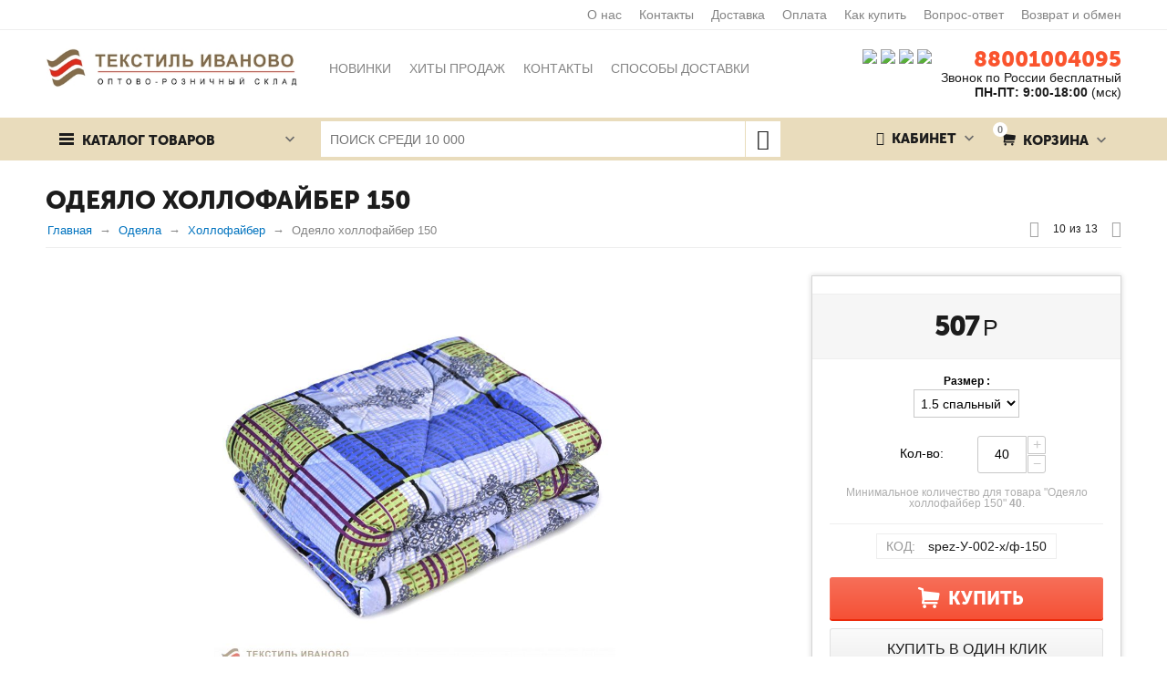

--- FILE ---
content_type: text/html; charset=utf-8
request_url: https://ivtextiltorg.ru/odeyala/hollofayber-ru/odeyalo-hollofayber-150-clone.html
body_size: 27392
content:

<!DOCTYPE html>
<html 
prefix="og: http://ogp.me/ns#" lang="ru" dir="ltr">
<head>
<title>Одеяло холлофайбер 150 - купить в интернет магазине с доставкой по РФ</title>

    <base href="https://ivtextiltorg.ru/"/>
    <meta http-equiv="Content-Type" content="text/html; charset=utf-8"
          data-ca-mode=""/>
    <meta name="viewport" content="initial-scale=1.0, width=device-width"/>

    <meta name="description"
          content="Одеяло холлофайбер 150 - описание, размеры, цена. Все размеры в наличии. Купить оптом и в розницу в интернет магазине с доставкой по РФ. Минимальный заказ от 2000 руб."/>



    <meta name="keywords" content="Одеяло холлофайбер 150"/>




    <link rel="canonical" href="https://ivtextiltorg.ru/odeyala/hollofayber-ru/odeyalo-hollofayber-150-clone.html" />






<meta name="yandex-verification" content="13d9f855478352e7" />
<meta name="google-site-verification" content="d8_AMkUJEL2lq3IYGsHtsxMN2qT9lD-3TRSGVBczbOM" />

<!-- Yandex.Metrika counter --> <!-- Inline script moved to the bottom of the page --> <noscript><div><img src="https://mc.yandex.ru/watch/52126912" style="position:absolute; left:-9999px;" alt="" /></div></noscript> <!-- /Yandex.Metrika counter -->

<!-- Google Tag Manager -->
<!-- Inline script moved to the bottom of the page -->
<!-- End Google Tag Manager -->

<meta name="format-detection" content="telephone=no"><meta property="og:type" content="website" />
<meta property="og:locale" content="ru_RU" />
<meta property="og:title" content="Одеяло холлофайбер 150 - купить в интернет магазине с доставкой по РФ" />
<meta property="og:description" content="Одеяло холлофайбер 150 - описание, размеры, цена. Все размеры в наличии. Купить оптом и в розницу в интернет магазине с доставкой по РФ. Минимальный заказ от 2000 руб." />
<meta property="og:url" content="https://ivtextiltorg.ru/odeyala/hollofayber-ru/odeyalo-hollofayber-150-clone.html" />
    <meta property="og:image" content="https://ivtextiltorg.ru/images/watermarked/1/detailed/3/od-hol.jpg" />




    <link href="https://ivtextiltorg.ru/images/logos/13/iconiv.ico" rel="shortcut icon" type="image/x-icon" />


<link type="text/css" rel="stylesheet" href="https://ivtextiltorg.ru/var/cache/misc/assets/design/themes/abt__unitheme/css/standalone.be393d5d9fdfab6e1b65ec0acfea5c161746617099.css" />

<script type="text/javascript" data-no-defer>
(function(i,s,o,g,r,a,m){
    i['GoogleAnalyticsObject']=r;
    i[r]=i[r]||function(){(i[r].q=i[r].q||[]).push(arguments)},i[r].l=1*new Date();
    a=s.createElement(o), m=s.getElementsByTagName(o)[0];
    a.async=1;
    a.src=g;
    m.parentNode.insertBefore(a,m)
})(window,document,'script','//www.google-analytics.com/analytics.js','ga');
ga('create', 'UA-137605682-1', 'auto');
ga('send', 'pageview', '/odeyala/hollofayber-ru/odeyalo-hollofayber-150-clone.html');
</script>

<link href="https://cdnjs.cloudflare.com/ajax/libs/font-awesome/4.7.0/css/font-awesome.min.css" rel="stylesheet">
<script charset="UTF-8" src="//web.webpushs.com/js/push/0da3b9fdb35106c428df4d424e82fefc_1.js" async></script>
</head>

<body>
    
                        
        <div class="ty-tygh  " id="tygh_container">

        <div id="ajax_overlay" class="ty-ajax-overlay"></div>
<div id="ajax_loading_box" class="ty-ajax-loading-box"></div>

        <div class="cm-notification-container notification-container">
</div>

        <div class="ty-helper-container" id="tygh_main_container">
            
                 
                
<div class="tygh-top-panel clearfix">
    <div class="container-fluid  top-grid
        ">
                    


                


        <div class="container-fluid-row">
<div class="row-fluid ">        <div class="span16 top-links-grid hidden-phone">
            <div class=" top-quick-links hidden-phone ty-float-right">
        
    

        <div class="ty-text-links-wrapper">
        <span id="sw_text_links_228" class="ty-text-links-btn cm-combination visible-phone">
            <i class="ty-icon-short-list"></i>
            <i class="ty-icon-down-micro ty-text-links-btn__arrow"></i>
        </span>
    
        <ul id="text_links_228" class="ty-text-links cm-popup-box ty-text-links_show_inline">
                            <li class="ty-text-links__item ty-level-0 ty-quick-menu-item__gift">
                    <a class="ty-text-links__a" href="/o-nas.html">О нас</a> 
                                    </li>
                            <li class="ty-text-links__item ty-level-0 ty-quick-menu__contacts">
                    <a class="ty-text-links__a" href="/contacts.html">Контакты</a> 
                                    </li>
                            <li class="ty-text-links__item ty-level-0 ty-quick-menu__delivery">
                    <a class="ty-text-links__a" href="/dostavka.html">Доставка</a> 
                                    </li>
                            <li class="ty-text-links__item ty-level-0 ty-quick-menu__return">
                    <a class="ty-text-links__a" href="/oplata.html">Оплата</a> 
                                    </li>
                            <li class="ty-text-links__item ty-level-0 ty-quick-menu-item__points">
                    <a class="ty-text-links__a" href="/kak-kupit.html">Как купить</a> 
                                    </li>
                            <li class="ty-text-links__item ty-level-0">
                    <a class="ty-text-links__a" href="https://ivtextiltorg.ru/vopros-otvet.html">Вопрос-ответ</a> 
                                    </li>
                            <li class="ty-text-links__item ty-level-0 ty-quick-menu__pickup">
                    <a class="ty-text-links__a" href="/obmen.html">Возврат и обмен</a> 
                                    </li>
                    </ul>

        </div>
    
    </div>
        </div>
</div>
    </div>

</div>
</div>

<div class="tygh-header clearfix">
    <div class="container-fluid  header-grid
        ">
                    


        <div class="container-fluid-row">
<div class="row-fluid ">        <div class="span4 top-logo-grid">
            <div class=" top-logo hidden-phone">
        <div class="ty-logo-container">
    <a href="https://ivtextiltorg.ru/" title="Опт текстиль Иваново">
        <img src="https://ivtextiltorg.ru/images/logos/13/logoiv2020.jpg" width="400" height="62" alt="Опт текстиль Иваново" class="ty-logo-container__image" />
    </a>
</div>
    </div><div class=" top-logo hidden-desktop hidden-tablet">
        <div class="ty-wysiwyg-content"  data-ca-live-editor-object-id="0" data-ca-live-editor-object-type=""><a href="/"><img title="" src="https://ivtextiltorg.ru/images/companies/1/pages/untitled%20folder/logosmall.png?1561808167666" width="50" height="50" /></a></div>
    </div>
        </div>

    
                


        
        <div class="span7 top-links-menu-grid">
            <ul class="ty-menu__items cm-responsive-menu">
        

		<li class="ty-menu__item ty-menu__menu-btn visible-phone">
		    <a class="ty-menu__item-link" onclick="$('.cat-menu-horizontal .ty-menu__items').toggleClass('open');">
		        <i class="ty-icon-short-list"></i>
		        <span>Каталог товаров</span>
		    </a>
		</li>

                                                                    
                                                <li class="ty-menu__item  ty-menu__item-nodrop  first-lvl  ty-menu-item__newest ">
                                        <a  href="https://ivtextiltorg.ru/new-products.html" class="ty-menu__item-link a-first-lvl">
                        <div class="menu-lvl-ctn">
                            Новинки                        </div>
                    </a>
                            </li>
                                                                    
                                                <li class="ty-menu__item  ty-menu__item-nodrop  first-lvl  ">
                                        <a  href="/hity-prodazh" class="ty-menu__item-link a-first-lvl">
                        <div class="menu-lvl-ctn">
                            Хиты продаж                        </div>
                    </a>
                            </li>
                                                                    
                                                <li class="ty-menu__item  ty-menu__item-nodrop  first-lvl  ">
                                        <a  href="/contacts.html" class="ty-menu__item-link a-first-lvl">
                        <div class="menu-lvl-ctn">
                            Контакты                        </div>
                    </a>
                            </li>
                                                                    
                                                <li class="ty-menu__item  ty-menu__item-nodrop  first-lvl  ">
                                        <a  href="/dostavka.html" class="ty-menu__item-link a-first-lvl">
                        <div class="menu-lvl-ctn">
                            Способы доставки                        </div>
                    </a>
                            </li>
                                                                    
                                                <li class="ty-menu__item  ty-menu__item-nodrop  first-lvl  ">
                                        <a  href="https://ivtextiltorg.ru/brands.html?filter_id=2" class="ty-menu__item-link a-first-lvl">
                        <div class="menu-lvl-ctn">
                            Бренды                        </div>
                    </a>
                            </li>
                                                                    
                                                <li class="ty-menu__item  ty-menu__item-nodrop  first-lvl  ">
                                        <a  href="/usloviya-oformleniya-zakaza-i-obrabotki-personalnyh-dannyh.html " class="ty-menu__item-link a-first-lvl">
                        <div class="menu-lvl-ctn">
                            Политика обработки персональных данных                        </div>
                    </a>
                            </li>
                                                                    
                                                <li class="ty-menu__item  ty-menu__item-nodrop  first-lvl  ">
                                        <a  href="/publichnaya-oferta.html" class="ty-menu__item-link a-first-lvl">
                        <div class="menu-lvl-ctn">
                            Публичная оферта                        </div>
                    </a>
                            </li>
                                                                    
                                                <li class="ty-menu__item  ty-menu__item-nodrop  first-lvl last  ">
                                        <a  href="https://ivtextiltorg.ru/sitemap.html" class="ty-menu__item-link a-first-lvl">
                        <div class="menu-lvl-ctn">
                            Карта сайта                        </div>
                    </a>
                            </li>
                

    </ul>
        </div>

    
                


        
        <div class="span5 top-phones-grid">
            <div class=" ty-float-right">
        <div class="ty-wysiwyg-content"  data-ca-live-editor-object-id="0" data-ca-live-editor-object-type=""><div class="ty-cr-phone-number">
<!-- <div class="ty-cr-work">Без выходных</div> -->
<div class="ty-cr-phone"><a href="tel:" style="color:#FA542E; font-size:24px;">88001004095</a><br></div>
<div>Звонок по России бесплатный</div>
<div><strong><span style="font-size: 14px;">ПН-ПТ: 9:00-18:00</span></strong> (мск)</div>
</div></div>
    </div><div class=" ty-float-right">
        <div class="ty-wysiwyg-content"  data-ca-live-editor-object-id="0" data-ca-live-editor-object-type=""><a title="Официальная группа интернет-магазина &quot;Опт текстиль Иваново&quot; в контакте" href="https://vk.com/club125020137" target="_blank" rel="nofollow 
 noopener"><img title="" src="https://ivtextiltorg.ru/images/companies/1/pages/vk.png?1553088932825" alt="Официальная группа интернет-магазина &quot;Опт текстиль Иваново&quot; в контакте" width="25" height="25" /></a> <a title="Официальная группа интернет-магазина &quot;Опт текстиль Иваново&quot; в одноклассниках" href="https://ok.ru/optivtt" target="_blank" rel="nofollow noopener"><img title="" src="https://ivtextiltorg.ru/images/companies/1/pages/ok.png?1553089000478" alt="Официальная группа интернет-магазина &quot;Опт текстиль Иваново&quot; в одноклассниках" width="25" height="25" /></a><a title="Официальная группа интернет-магазина &quot;Опт текстиль Иваново&quot; в Viber" href="viber://chat?number=79092473529"> <img title="" src="https://ivtextiltorg.ru/images/companies/1/pages/viber.jpg?1553251613321" alt="Официальная группа интернет-магазина &quot;Опт текстиль Иваново&quot; в Viber" width="25" height="25" /></a> <a title="Официальная группа интернет-магазина &quot;Опт текстиль Иваново&quot; в Whutsapp" href="whatsapp://send?phone=79092473529"><img style="padding-right: 10px;" title="" src="https://ivtextiltorg.ru/images/companies/1/pages/whatsup.jpg?1553251661089" alt="Официальная группа интернет-магазина &quot;Опт текстиль Иваново&quot; в Whatsapp" width="25" height="25" /></a></div>
    </div>
        </div>
</div>
    </div>
                


        <div class="container-fluid-row">
<div class="row-fluid ">        <div class="span16 top-menu-grid  small-grid top-menu">
            <div class="row-fluid ">        <div class="span4 vertical-menu-grid">
            <div class="shader"></div>
    <div class="ty-dropdown-box  cat-menu-vertical cat-menu-vertical">
        <div id="sw_dropdown_234" class="ty-dropdown-box__title cm-combination ">
            
                            <a>Каталог товаров</a>
                        

        </div>
        <div id="dropdown_234" class="cm-popup-box ty-dropdown-box__content hidden">
            

<ul class="ty-menu__items cm-responsive-menu"><li class="ty-menu__item ty-menu__menu-btn visible-phone"><a class="ty-menu__item-link" onclick="$('.cat-menu-horizontal .ty-menu__items').toggleClass('open');"><i class="ty-icon-short-list"></i><span>Каталог товаров</span></a></li><li class="ty-menu__item  ty-menu__item-nodrop  first-lvl  ty-menu-item__products "><a  href="https://ivtextiltorg.ru/catalog.html" class="ty-menu__item-link a-first-lvl"><div class="menu-lvl-ctn"><img class="ab-ut-mwi-icon" src="https://ivtextiltorg.ru/images/ab__ut_mwi__icon/16/icon.jpg" alt="">Все товары</div></a>            </li>
        <li class="ty-menu__item  cm-menu-item-responsive  first-lvl  "><a class="ty-menu__item-toggle visible-phone cm-responsive-menu-toggle"><i class="ty-menu__icon-open ty-icon-down-open"></i><i class="ty-menu__icon-hide ty-icon-up-open"></i></a><a  class="ty-menu__item-link a-first-lvl"><div class="menu-lvl-ctn">Одежда и обувь<i class="icon-right-dir"></i></div></a>
                                            <div class="ty-menu__submenu" id="topmenu_52_d177ae7ec4262bfa675aa570eff42ec8"><ul class="ty-menu__submenu-items cm-responsive-menu-submenu dropdown-column-item tree-level-dropdown hover-zone2 clearfix"><li><ul class="ty-menu__submenu-col"><li class="ty-top-mine__submenu-col second-lvl"><div class="ty-menu__submenu-item-header "><a href="https://ivtextiltorg.ru/zhenski-trikotazh/" class="ty-menu__submenu-link">Женский трикотаж</a></div><a class="ty-menu__item-toggle visible-phone cm-responsive-menu-toggle"><i class="ty-menu__icon-open ty-icon-down-open"></i><i class="ty-menu__icon-hide ty-icon-up-open"></i></a><div class="ty-menu__submenu"><div class="sub-title-two-level">Женский трикотаж</div><ul class="ty-menu__submenu-list tree-level-col cm-responsive-menu-submenu" ><li class="ty-menu__submenu-item"><a href="https://ivtextiltorg.ru/zhenski-trikotazh/platya/" class="ty-menu__submenu-link">Платья</a></li><li class="ty-menu__submenu-item"><a href="https://ivtextiltorg.ru/zhenski-trikotazh/komplekty/" class="ty-menu__submenu-link">Комплекты, костюмы</a></li><li class="ty-menu__submenu-item"><a href="https://ivtextiltorg.ru/zhenski-trikotazh/zhenskaya/" class="ty-menu__submenu-link">Спортивная одежда</a></li><li class="ty-menu__submenu-item"><a href="https://ivtextiltorg.ru/zhenski-trikotazh/halaty/" class="ty-menu__submenu-link">Халаты</a></li><li class="ty-menu__submenu-item"><a href="https://ivtextiltorg.ru/zhenski-trikotazh/bolshie-razmery-ru/" class="ty-menu__submenu-link">Большие размеры</a></li><li class="ty-menu__submenu-item"><a href="https://ivtextiltorg.ru/zhenski-trikotazh/tuniki/" class="ty-menu__submenu-link">Туники</a></li><li class="ty-menu__submenu-item"><a href="https://ivtextiltorg.ru/zhenski-trikotazh/nochnye-sorochki/" class="ty-menu__submenu-link">Ночные сорочки</a></li><li class="ty-menu__submenu-item"><a href="https://ivtextiltorg.ru/zhenski-trikotazh/sarafany/" class="ty-menu__submenu-link">Сарафаны</a></li><li class="ty-menu__submenu-item"><a href="https://ivtextiltorg.ru/zhenski-trikotazh/futbolki/" class="ty-menu__submenu-link">Футболки и майки</a></li>
</ul><ul class="ty-menu__submenu-list tree-level-col cm-responsive-menu-submenu" ><li class="ty-menu__submenu-item"><a href="https://ivtextiltorg.ru/zhenski-trikotazh/bluzki/" class="ty-menu__submenu-link">Блузки</a></li><li class="ty-menu__submenu-item"><a href="https://ivtextiltorg.ru/zhenski-trikotazh/pizhamy/" class="ty-menu__submenu-link">Пижамы</a></li><li class="ty-menu__submenu-item"><a href="https://ivtextiltorg.ru/zhenski-trikotazh/tolstovki-zhilety/" class="ty-menu__submenu-link">Толстовки, жилеты</a></li><li class="ty-menu__submenu-item"><a href="https://ivtextiltorg.ru/zhenski-trikotazh/odezhda-dlya-beremennyh/" class="ty-menu__submenu-link">Одежда для беременных</a></li><li class="ty-menu__submenu-item"><a href="https://ivtextiltorg.ru/zhenski-trikotazh/zhenski-bryuki/" class="ty-menu__submenu-link">Брюки</a></li><li class="ty-menu__submenu-item"><a href="https://ivtextiltorg.ru/zhenski-trikotazh/leginsy-bridzhi/" class="ty-menu__submenu-link">Леггинсы, бриджи</a></li><li class="ty-menu__submenu-item"><a href="https://ivtextiltorg.ru/zhenski-trikotazh/yubki-shorty/" class="ty-menu__submenu-link">Юбки, шорты</a></li><li class="ty-menu__submenu-item"><a href="https://ivtextiltorg.ru/zhenski-trikotazh/zhenskoe/" class="ty-menu__submenu-link">Нижнее белье</a></li>
</ul></div></li><li class="ty-top-mine__submenu-col second-lvl"><div class="ty-menu__submenu-item-header "><a href="https://ivtextiltorg.ru/muzhskoi-trikotazh/" class="ty-menu__submenu-link">Мужской трикотаж</a></div><a class="ty-menu__item-toggle visible-phone cm-responsive-menu-toggle"><i class="ty-menu__icon-open ty-icon-down-open"></i><i class="ty-menu__icon-hide ty-icon-up-open"></i></a><div class="ty-menu__submenu"><div class="sub-title-two-level">Мужской трикотаж</div><ul class="ty-menu__submenu-list tree-level-col cm-responsive-menu-submenu" ><li class="ty-menu__submenu-item"><a href="https://ivtextiltorg.ru/muzhskoi-trikotazh/mayki/" class="ty-menu__submenu-link">Майки</a></li><li class="ty-menu__submenu-item"><a href="https://ivtextiltorg.ru/muzhskoi-trikotazh/muzhskoe/" class="ty-menu__submenu-link">Нижнее белье</a></li><li class="ty-menu__submenu-item"><a href="https://ivtextiltorg.ru/muzhskoi-trikotazh/futbolki-ru/" class="ty-menu__submenu-link">Футболки</a></li>
</ul><ul class="ty-menu__submenu-list tree-level-col cm-responsive-menu-submenu" ><li class="ty-menu__submenu-item"><a href="https://ivtextiltorg.ru/muzhskoi-trikotazh/tolstovki/" class="ty-menu__submenu-link">Толстовки</a></li><li class="ty-menu__submenu-item"><a href="https://ivtextiltorg.ru/muzhskoi-trikotazh/bryuki-i-shorty-ru/" class="ty-menu__submenu-link">Брюки и шорты</a></li><li class="ty-menu__submenu-item"><a href="https://ivtextiltorg.ru/muzhskoi-trikotazh/odezhda-dlya-doma/" class="ty-menu__submenu-link">Одежда для дома</a></li>
</ul></div></li><li class="ty-top-mine__submenu-col second-lvl"><div class="ty-menu__submenu-item-header "><a href="https://ivtextiltorg.ru/detskaya-odezhda/" class="ty-menu__submenu-link">Детская одежда</a></div><a class="ty-menu__item-toggle visible-phone cm-responsive-menu-toggle"><i class="ty-menu__icon-open ty-icon-down-open"></i><i class="ty-menu__icon-hide ty-icon-up-open"></i></a><div class="ty-menu__submenu"><div class="sub-title-two-level">Детская одежда</div><ul class="ty-menu__submenu-list tree-level-col cm-responsive-menu-submenu" ><li class="ty-menu__submenu-item"><a href="https://ivtextiltorg.ru/detskaya-odezhda/kombinezony/" class="ty-menu__submenu-link">Боди и комбинезоны</a></li><li class="ty-menu__submenu-item"><a href="https://ivtextiltorg.ru/detskaya-odezhda/pelenki/" class="ty-menu__submenu-link">Пеленки</a></li><li class="ty-menu__submenu-item"><a href="https://ivtextiltorg.ru/detskaya-odezhda/detskoe/" class="ty-menu__submenu-link">Нижнее белье</a></li><li class="ty-menu__submenu-item"><a href="https://ivtextiltorg.ru/detskaya-odezhda/chepchiki/" class="ty-menu__submenu-link">Головные уборы</a></li>
</ul><ul class="ty-menu__submenu-list tree-level-col cm-responsive-menu-submenu" ><li class="ty-menu__submenu-item"><a href="https://ivtextiltorg.ru/detskaya-odezhda/nabory-na-vypisku/" class="ty-menu__submenu-link">Наборы на выписку</a></li><li class="ty-menu__submenu-item"><a href="https://ivtextiltorg.ru/detskaya-odezhda/polzunki/" class="ty-menu__submenu-link">Ползунки</a></li><li class="ty-menu__submenu-item"><a href="https://ivtextiltorg.ru/detskaya-odezhda/raspashonki/" class="ty-menu__submenu-link">Распашонки</a></li>
</ul></div></li></ul></li><li><ul class="ty-menu__submenu-col"><li class="ty-top-mine__submenu-col second-lvl"><div class="ty-menu__submenu-item-header "><a href="https://ivtextiltorg.ru/noski-i-kolgotki/" class="ty-menu__submenu-link">Носки и колготки</a></div><a class="ty-menu__item-toggle visible-phone cm-responsive-menu-toggle"><i class="ty-menu__icon-open ty-icon-down-open"></i><i class="ty-menu__icon-hide ty-icon-up-open"></i></a><div class="ty-menu__submenu"><div class="sub-title-two-level">Носки и колготки</div><ul class="ty-menu__submenu-list tree-level-col cm-responsive-menu-submenu" ><li class="ty-menu__submenu-item"><a href="https://ivtextiltorg.ru/noski-i-kolgotki/noski-muzhskie/" class="ty-menu__submenu-link">Носки мужские</a></li><li class="ty-menu__submenu-item"><a href="https://ivtextiltorg.ru/noski-i-kolgotki/noski-zhenskie-ru/" class="ty-menu__submenu-link">Носки женские</a></li>
</ul><ul class="ty-menu__submenu-list tree-level-col cm-responsive-menu-submenu" ><li class="ty-menu__submenu-item"><a href="https://ivtextiltorg.ru/noski-i-kolgotki/noski-detskie/" class="ty-menu__submenu-link">Носки детские</a></li><li class="ty-menu__submenu-item"><a href="https://ivtextiltorg.ru/noski-i-kolgotki/kolgotki/" class="ty-menu__submenu-link">Колготки</a></li>
</ul></div></li><li class="ty-top-mine__submenu-col second-lvl"><div class="ty-menu__submenu-item-header "><a href="https://ivtextiltorg.ru/medicinskaya-odezhda/" class="ty-menu__submenu-link">Медицинская одежда</a></div><a class="ty-menu__item-toggle visible-phone cm-responsive-menu-toggle"><i class="ty-menu__icon-open ty-icon-down-open"></i><i class="ty-menu__icon-hide ty-icon-up-open"></i></a><div class="ty-menu__submenu"><div class="sub-title-two-level">Медицинская одежда</div><ul class="ty-menu__submenu-list tree-level-col cm-responsive-menu-submenu" ><li class="ty-menu__submenu-item"><a href="https://ivtextiltorg.ru/medicinskaya-odezhda/halaty-muzhskie/" class="ty-menu__submenu-link">Халаты мужские</a></li><li class="ty-menu__submenu-item"><a href="https://ivtextiltorg.ru/medicinskaya-odezhda/halaty-zhenskie/" class="ty-menu__submenu-link">Халаты женские</a></li>
</ul><ul class="ty-menu__submenu-list tree-level-col cm-responsive-menu-submenu" ><li class="ty-menu__submenu-item"><a href="https://ivtextiltorg.ru/medicinskaya-odezhda/kostyumy-muzhskie/" class="ty-menu__submenu-link">Костюмы мужские</a></li><li class="ty-menu__submenu-item"><a href="https://ivtextiltorg.ru/medicinskaya-odezhda/kostyumy-zhenskie/" class="ty-menu__submenu-link">Костюмы женские</a></li>
</ul></div></li><li class="ty-top-mine__submenu-col second-lvl"><div class="ty-menu__submenu-item-header "><a href="https://ivtextiltorg.ru/specodezhda/" class="ty-menu__submenu-link">Спецодежда</a></div><a class="ty-menu__item-toggle visible-phone cm-responsive-menu-toggle"><i class="ty-menu__icon-open ty-icon-down-open"></i><i class="ty-menu__icon-hide ty-icon-up-open"></i></a><div class="ty-menu__submenu"><div class="sub-title-two-level">Спецодежда</div><ul class="ty-menu__submenu-list tree-level-col cm-responsive-menu-submenu" ><li class="ty-menu__submenu-item"><a href="https://ivtextiltorg.ru/specodezhda/specodezhda-zimnyaya/" class="ty-menu__submenu-link">Спецодежда зимняя</a></li><li class="ty-menu__submenu-item"><a href="https://ivtextiltorg.ru/specodezhda/specodezhda-letnyaya/" class="ty-menu__submenu-link">Спецодежда летняя</a></li><li class="ty-menu__submenu-item"><a href="https://ivtextiltorg.ru/specodezhda/dlya-ohoty-i-rybalki/" class="ty-menu__submenu-link">Для охоты и рыбалки</a></li><li class="ty-menu__submenu-item"><a href="https://ivtextiltorg.ru/specodezhda/rabochaya-odezhda/" class="ty-menu__submenu-link">Рабочая одежда</a></li>
</ul><ul class="ty-menu__submenu-list tree-level-col cm-responsive-menu-submenu" ><li class="ty-menu__submenu-item"><a href="https://ivtextiltorg.ru/specodezhda/kostyum-gorka/" class="ty-menu__submenu-link">Костюм Горка</a></li><li class="ty-menu__submenu-item"><a href="https://ivtextiltorg.ru/specodezhda/specobuv/" class="ty-menu__submenu-link">Берцы</a></li><li class="ty-menu__submenu-item"><a href="https://ivtextiltorg.ru/specodezhda/specobuv-zaschitnaya/" class="ty-menu__submenu-link">Спецобувь</a></li>
</ul></div></li></ul></li><li><ul class="ty-menu__submenu-col"><li class="ty-top-mine__submenu-col second-lvl"><div class="ty-menu__submenu-item-header "><a href="https://ivtextiltorg.ru/rabochyai-obuv/" class="ty-menu__submenu-link no-items">Тапочки</a></div></li><li class="ty-top-mine__submenu-col second-lvl"><div class="ty-menu__submenu-item-header "><a href="https://ivtextiltorg.ru/rukavicy-i-perchatki/" class="ty-menu__submenu-link no-items">Рукавицы и перчатки</a></div></li></ul></li></ul>
</div>                    
                                                </li>
        <li class="ty-menu__item  cm-menu-item-responsive  first-lvl  "><a class="ty-menu__item-toggle visible-phone cm-responsive-menu-toggle"><i class="ty-menu__icon-open ty-icon-down-open"></i><i class="ty-menu__icon-hide ty-icon-up-open"></i></a><a  class="ty-menu__item-link a-first-lvl"><div class="menu-lvl-ctn">Постельные принадлежности<i class="icon-right-dir"></i></div></a>
                                            <div class="ty-menu__submenu" id="topmenu_52_e0ad15ddd7b156231091091db300d798"><ul class="ty-menu__submenu-items cm-responsive-menu-submenu dropdown-column-item tree-level-dropdown hover-zone2 clearfix"><li><ul class="ty-menu__submenu-col"><li class="ty-top-mine__submenu-col second-lvl"><div class="ty-menu__submenu-item-header "><a href="https://ivtextiltorg.ru/postelnoe-bele/" class="ty-menu__submenu-link">Постельное белье</a></div><a class="ty-menu__item-toggle visible-phone cm-responsive-menu-toggle"><i class="ty-menu__icon-open ty-icon-down-open"></i><i class="ty-menu__icon-hide ty-icon-up-open"></i></a><div class="ty-menu__submenu"><div class="sub-title-two-level">Постельное белье</div><ul class="ty-menu__submenu-list tree-level-col cm-responsive-menu-submenu" ><li class="ty-menu__submenu-item"><a href="https://ivtextiltorg.ru/postelnoe-bele/byaz/" class="ty-menu__submenu-link">Бязь</a></li><li class="ty-menu__submenu-item"><a href="https://ivtextiltorg.ru/postelnoe-bele/poplin/" class="ty-menu__submenu-link">Поплин</a></li><li class="ty-menu__submenu-item"><a href="https://ivtextiltorg.ru/postelnoe-bele/satin/" class="ty-menu__submenu-link">Сатин</a></li><li class="ty-menu__submenu-item"><a href="https://ivtextiltorg.ru/postelnoe-bele/satin-zhakkard/" class="ty-menu__submenu-link">Сатин-жаккард</a></li><li class="ty-menu__submenu-item"><a href="https://ivtextiltorg.ru/postelnoe-bele/perkal/" class="ty-menu__submenu-link">Перкаль</a></li>
</ul><ul class="ty-menu__submenu-list tree-level-col cm-responsive-menu-submenu" ><li class="ty-menu__submenu-item"><a href="https://ivtextiltorg.ru/postelnoe-bele/detskoe-byaz/" class="ty-menu__submenu-link">Детское (бязь)</a></li><li class="ty-menu__submenu-item"><a href="https://ivtextiltorg.ru/postelnoe-bele/detskoe-poplin/" class="ty-menu__submenu-link">Детское (поплин)</a></li><li class="ty-menu__submenu-item"><a href="https://ivtextiltorg.ru/postelnoe-bele/detskoe-satin/" class="ty-menu__submenu-link">Детское (сатин)</a></li><li class="ty-menu__submenu-item"><a href="https://ivtextiltorg.ru/postelnoe-bele/zima-leto/" class="ty-menu__submenu-link">Зима-Лето</a></li><li class="ty-menu__submenu-item"><a href="https://ivtextiltorg.ru/postelnoe-bele/poliester/" class="ty-menu__submenu-link">Полиэстер</a></li>
</ul></div></li><li class="ty-top-mine__submenu-col second-lvl"><div class="ty-menu__submenu-item-header "><a href="https://ivtextiltorg.ru/navolochki/" class="ty-menu__submenu-link no-items">Наволочки</a></div></li><li class="ty-top-mine__submenu-col second-lvl"><div class="ty-menu__submenu-item-header "><a href="https://ivtextiltorg.ru/prostyni/" class="ty-menu__submenu-link no-items">Простыни</a></div></li><li class="ty-top-mine__submenu-col second-lvl"><div class="ty-menu__submenu-item-header "><a href="https://ivtextiltorg.ru/pododeyalniki/" class="ty-menu__submenu-link no-items">Пододеяльники</a></div></li></ul></li><li><ul class="ty-menu__submenu-col"><li class="ty-top-mine__submenu-col second-lvl"><div class="ty-menu__submenu-item-header "><a href="https://ivtextiltorg.ru/podushki/" class="ty-menu__submenu-link">Подушки</a></div><a class="ty-menu__item-toggle visible-phone cm-responsive-menu-toggle"><i class="ty-menu__icon-open ty-icon-down-open"></i><i class="ty-menu__icon-hide ty-icon-up-open"></i></a><div class="ty-menu__submenu"><div class="sub-title-two-level">Подушки</div><ul class="ty-menu__submenu-list tree-level-col cm-responsive-menu-submenu" ><li class="ty-menu__submenu-item"><a href="https://ivtextiltorg.ru/podushki/suvenirnye-podarochnye-podushki/" class="ty-menu__submenu-link">Декоративные</a></li><li class="ty-menu__submenu-item"><a href="https://ivtextiltorg.ru/podushki/puh-pero/" class="ty-menu__submenu-link">Пух/перо</a></li><li class="ty-menu__submenu-item"><a href="https://ivtextiltorg.ru/podushki/hollofayber/" class="ty-menu__submenu-link">Холлофайбер</a></li><li class="ty-menu__submenu-item"><a href="https://ivtextiltorg.ru/podushki/bambuk/" class="ty-menu__submenu-link">Бамбук</a></li><li class="ty-menu__submenu-item"><a href="https://ivtextiltorg.ru/podushki/evkalipt/" class="ty-menu__submenu-link">Эвкалипт</a></li>
</ul><ul class="ty-menu__submenu-list tree-level-col cm-responsive-menu-submenu" ><li class="ty-menu__submenu-item"><a href="https://ivtextiltorg.ru/podushki/lebyazhiy-puh/" class="ty-menu__submenu-link">Лебяжий пух</a></li><li class="ty-menu__submenu-item"><a href="https://ivtextiltorg.ru/podushki/ovechya-sherst/" class="ty-menu__submenu-link">Овечья шерсть</a></li><li class="ty-menu__submenu-item"><a href="https://ivtextiltorg.ru/podushki/verblyuzhya-sherst/" class="ty-menu__submenu-link">Верблюжья шерсть</a></li><li class="ty-menu__submenu-item"><a href="https://ivtextiltorg.ru/podushki/ortopedicheskie/" class="ty-menu__submenu-link">Ортопедические</a></li>
</ul></div></li><li class="ty-top-mine__submenu-col second-lvl"><div class="ty-menu__submenu-item-header  ty-menu__submenu-item-header-active"><a href="https://ivtextiltorg.ru/odeyala/" class="ty-menu__submenu-link">Одеяла</a></div><a class="ty-menu__item-toggle visible-phone cm-responsive-menu-toggle"><i class="ty-menu__icon-open ty-icon-down-open"></i><i class="ty-menu__icon-hide ty-icon-up-open"></i></a><div class="ty-menu__submenu"><div class="sub-title-two-level">Одеяла</div><ul class="ty-menu__submenu-list tree-level-col cm-responsive-menu-submenu" ><li class="ty-menu__submenu-item"><a href="https://ivtextiltorg.ru/odeyala/hollofayber-ru/" class="ty-menu__submenu-link">Холлофайбер</a></li><li class="ty-menu__submenu-item"><a href="https://ivtextiltorg.ru/odeyala/bambuk-ru/" class="ty-menu__submenu-link">Бамбук, Эвкалипт</a></li><li class="ty-menu__submenu-item"><a href="https://ivtextiltorg.ru/odeyala/poliefir/" class="ty-menu__submenu-link">Полиэфир</a></li><li class="ty-menu__submenu-item"><a href="https://ivtextiltorg.ru/odeyala/lebyazhiy-puh-ru/" class="ty-menu__submenu-link">Лебяжий пух</a></li><li class="ty-menu__submenu-item"><a href="https://ivtextiltorg.ru/odeyala/verblyuzhya-sherst-ru/" class="ty-menu__submenu-link">Верблюжья шерсть</a></li><li class="ty-menu__submenu-item"><a href="https://ivtextiltorg.ru/odeyala/ovechya-sherst-ru/" class="ty-menu__submenu-link">Овечья шерсть</a></li>
</ul><ul class="ty-menu__submenu-list tree-level-col cm-responsive-menu-submenu" ><li class="ty-menu__submenu-item"><a href="https://ivtextiltorg.ru/odeyala/puh-pero-ru/" class="ty-menu__submenu-link">Пух-перо</a></li><li class="ty-menu__submenu-item"><a href="https://ivtextiltorg.ru/odeyala/shelk-ru/" class="ty-menu__submenu-link">Шелк</a></li><li class="ty-menu__submenu-item"><a href="https://ivtextiltorg.ru/odeyala/koziy-puh/" class="ty-menu__submenu-link">Козий пух</a></li><li class="ty-menu__submenu-item"><a href="https://ivtextiltorg.ru/odeyala/hlopok-len/" class="ty-menu__submenu-link">Хлопок, Лен</a></li><li class="ty-menu__submenu-item"><a href="https://ivtextiltorg.ru/odeyala/baykovye/" class="ty-menu__submenu-link">Байковые</a></li>
</ul></div></li><li class="ty-top-mine__submenu-col second-lvl"><div class="ty-menu__submenu-item-header "><a href="https://ivtextiltorg.ru/matracy/" class="ty-menu__submenu-link no-items">Матрасы</a></div></li><li class="ty-top-mine__submenu-col second-lvl"><div class="ty-menu__submenu-item-header "><a href="https://ivtextiltorg.ru/namatrasniki/" class="ty-menu__submenu-link no-items">Наматрасники</a></div></li></ul></li><li><ul class="ty-menu__submenu-col"><li class="ty-top-mine__submenu-col second-lvl"><div class="ty-menu__submenu-item-header "><a href="https://ivtextiltorg.ru/pledy-i-pokryvala/" class="ty-menu__submenu-link no-items">Пледы и покрывала</a></div></li><li class="ty-top-mine__submenu-col second-lvl"><div class="ty-menu__submenu-item-header "><a href="https://ivtextiltorg.ru/nabory-v-krovatku/" class="ty-menu__submenu-link no-items">Наборы в кроватку</a></div></li><li class="ty-top-mine__submenu-col second-lvl"><div class="ty-menu__submenu-item-header "><a href="https://ivtextiltorg.ru/elitnyy-tekstil/" class="ty-menu__submenu-link no-items">Элитный текстиль</a></div></li></ul></li></ul>
</div>                    
                                                </li>
        <li class="ty-menu__item  cm-menu-item-responsive  first-lvl  "><a class="ty-menu__item-toggle visible-phone cm-responsive-menu-toggle"><i class="ty-menu__icon-open ty-icon-down-open"></i><i class="ty-menu__icon-hide ty-icon-up-open"></i></a><a  class="ty-menu__item-link a-first-lvl"><div class="menu-lvl-ctn">Текстиль для дома<i class="icon-right-dir"></i></div></a>
                                            <div class="ty-menu__submenu" id="topmenu_52_924c4a1000c69524738c68b26cb1c630"><ul class="ty-menu__submenu-items cm-responsive-menu-submenu dropdown-column-item tree-level-dropdown hover-zone2 clearfix"><li><ul class="ty-menu__submenu-col"><li class="ty-top-mine__submenu-col second-lvl"><div class="ty-menu__submenu-item-header "><a href="https://ivtextiltorg.ru/kuhonnyy-tekstil/" class="ty-menu__submenu-link">Кухонный текстиль</a></div><a class="ty-menu__item-toggle visible-phone cm-responsive-menu-toggle"><i class="ty-menu__icon-open ty-icon-down-open"></i><i class="ty-menu__icon-hide ty-icon-up-open"></i></a><div class="ty-menu__submenu"><div class="sub-title-two-level">Кухонный текстиль</div><ul class="ty-menu__submenu-list tree-level-col cm-responsive-menu-submenu" ><li class="ty-menu__submenu-item"><a href="https://ivtextiltorg.ru/kuhonnyy-tekstil/skaterti-i-salfetki/" class="ty-menu__submenu-link">Скатерти и салфетки</a></li><li class="ty-menu__submenu-item"><a href="https://ivtextiltorg.ru/kuhonnyy-tekstil/kuhonnye-polotenca/" class="ty-menu__submenu-link">Кухонные полотенца</a></li>
</ul><ul class="ty-menu__submenu-list tree-level-col cm-responsive-menu-submenu" ><li class="ty-menu__submenu-item"><a href="https://ivtextiltorg.ru/kuhonnyy-tekstil/fartuki/" class="ty-menu__submenu-link">Фартуки</a></li><li class="ty-menu__submenu-item"><a href="https://ivtextiltorg.ru/kuhonnyy-tekstil/nabory-dlya-kuhni/" class="ty-menu__submenu-link">Наборы для кухни</a></li>
</ul></div></li><li class="ty-top-mine__submenu-col second-lvl"><div class="ty-menu__submenu-item-header "><a href="https://ivtextiltorg.ru/mahrovye-izdeliya/" class="ty-menu__submenu-link">Махровые изделия</a></div><a class="ty-menu__item-toggle visible-phone cm-responsive-menu-toggle"><i class="ty-menu__icon-open ty-icon-down-open"></i><i class="ty-menu__icon-hide ty-icon-up-open"></i></a><div class="ty-menu__submenu"><div class="sub-title-two-level">Махровые изделия</div><ul class="ty-menu__submenu-list tree-level-col cm-responsive-menu-submenu" ><li class="ty-menu__submenu-item"><a href="https://ivtextiltorg.ru/mahrovye-izdeliya/mahrovye-halaty/" class="ty-menu__submenu-link">Махровые халаты</a></li><li class="ty-menu__submenu-item"><a href="https://ivtextiltorg.ru/mahrovye-izdeliya/prostyni/" class="ty-menu__submenu-link">Простыни</a></li>
</ul><ul class="ty-menu__submenu-list tree-level-col cm-responsive-menu-submenu" ><li class="ty-menu__submenu-item"><a href="https://ivtextiltorg.ru/mahrovye-izdeliya/nabory-dlya-bani-i-sauny/" class="ty-menu__submenu-link">Наборы для бани и сауны</a></li>
</ul></div></li></ul></li><li><ul class="ty-menu__submenu-col"><li class="ty-top-mine__submenu-col second-lvl"><div class="ty-menu__submenu-item-header "><a href="https://ivtextiltorg.ru/polotenca/" class="ty-menu__submenu-link">Полотенца</a></div><a class="ty-menu__item-toggle visible-phone cm-responsive-menu-toggle"><i class="ty-menu__icon-open ty-icon-down-open"></i><i class="ty-menu__icon-hide ty-icon-up-open"></i></a><div class="ty-menu__submenu"><div class="sub-title-two-level">Полотенца</div><ul class="ty-menu__submenu-list tree-level-col cm-responsive-menu-submenu" ><li class="ty-menu__submenu-item"><a href="https://ivtextiltorg.ru/polotenca/polotenca-azerbaydzhan/" class="ty-menu__submenu-link">Полотенца Азербайджан</a></li><li class="ty-menu__submenu-item"><a href="https://ivtextiltorg.ru/polotenca/polotenca-turkmeniya/" class="ty-menu__submenu-link">Полотенца Туркмения</a></li>
</ul><ul class="ty-menu__submenu-list tree-level-col cm-responsive-menu-submenu" ><li class="ty-menu__submenu-item"><a href="https://ivtextiltorg.ru/polotenca/polotenca-uzbekistan/" class="ty-menu__submenu-link">Полотенца Узбекистан</a></li><li class="ty-menu__submenu-item"><a href="https://ivtextiltorg.ru/polotenca/polotenca-vafelnye/" class="ty-menu__submenu-link">Полотенца вафельные</a></li>
</ul></div></li><li class="ty-top-mine__submenu-col second-lvl"><div class="ty-menu__submenu-item-header "><a href="https://ivtextiltorg.ru/gobelen/" class="ty-menu__submenu-link no-items">Гобеленовые изделия</a></div></li></ul></li><li><ul class="ty-menu__submenu-col"><li class="ty-top-mine__submenu-col second-lvl"><div class="ty-menu__submenu-item-header "><a href="https://ivtextiltorg.ru/chehly-i-sidushki/" class="ty-menu__submenu-link no-items">Чехлы и сидушки</a></div></li></ul></li></ul>
</div>                    
                                                </li>
        <li class="ty-menu__item  cm-menu-item-responsive  first-lvl last  "><a class="ty-menu__item-toggle visible-phone cm-responsive-menu-toggle"><i class="ty-menu__icon-open ty-icon-down-open"></i><i class="ty-menu__icon-hide ty-icon-up-open"></i></a><a  class="ty-menu__item-link a-first-lvl"><div class="menu-lvl-ctn">Текстиль для гостиниц<i class="icon-right-dir"></i></div></a>
                                            <div class="ty-menu__submenu" id="topmenu_52_e99a4c9d4d7b71aab5ba39763ab55c89"><ul class="ty-menu__submenu-items ty-menu__submenu-items-simple  cm-responsive-menu-submenu"><li class="ty-menu__submenu-item"><a class="ty-menu__submenu-link"  href="https://ivtextiltorg.ru/tekstil-dlya-gostinic/">Текстиль для Гостиниц</a></li><li class="ty-menu__submenu-item"><a class="ty-menu__submenu-link"  href="https://ivtextiltorg.ru/tekstil-dlya-gossuchrezhdeniy/">Текстиль для Госучреждений</a></li>
</ul></div>                    
                                                </li>
                

    </ul>



        </div>
    </div>
        </div>


                


    
        <div class="span7 search-block-grid">
            <div class=" top-search">
        <div class="ty-search-block">
    <form action="https://ivtextiltorg.ru/" name="search_form" method="get">
        <input type="hidden" name="subcats" value="Y" />
        <input type="hidden" name="pcode_from_q" value="Y" />
        <input type="hidden" name="pshort" value="Y" />
        <input type="hidden" name="pfull" value="Y" />
        <input type="hidden" name="pname" value="Y" />
        <input type="hidden" name="pkeywords" value="Y" />
        <input type="hidden" name="search_performed" value="Y" />

        


        <input type="text" name="q" value="" id="search_input" title="Искать товары" class="ty-search-block__input cm-hint" /><button title="Найти" class="ty-search-magnifier" type="submit"><i class="ty-icon-search"></i></button>
<input type="hidden" name="dispatch" value="products.search" />
        
    <input type="hidden" name="security_hash" class="cm-no-hide-input" value="e1cc7bc5674fb09dc4cfbb13c0431810" /></form>
</div>


    </div>
        </div>


                


    
        <div class="span5 cart-content-grid">
            <div class=" top-cart-content ty-float-right">
        
    <div class="ty-dropdown-box" id="cart_status_236">
         <div id="sw_dropdown_236" class="ty-dropdown-box__title  cm-combination">
        <div>
            
    <i class="ty-minicart__icon ty-icon-basket empty"><span class="basket-cart-amount">0</span></i>
    <span class="ty-minicart-title empty-cart ty-hand"><small>Ваша</small>&nbsp;Корзина</span>
    <i class="ty-icon-down-micro"></i>


        </div>
        </div>
        <div id="dropdown_236" class="cm-popup-box ty-dropdown-box__content hidden">
            
                <div class="cm-cart-content cm-cart-content-thumb cm-cart-content-delete">
                        <div class="ty-cart-items">
                                                            <div class="ty-cart-items__empty ty-center">Корзина</div>
                                                    </div>

                                                <div class="cm-cart-buttons ty-cart-content__buttons buttons-container hidden">
                            <div class="ty-float-left">
                                <a href="https://ivtextiltorg.ru/cart.html" rel="nofollow" class="ty-btn ty-btn__secondary">Корзина</a>
                            </div>
                                                    </div>
                        
                </div>
            

        </div>
    <!--cart_status_236--></div>



    </div><div class="ty-dropdown-box  top-my-account ty-float-right">
        <div id="sw_dropdown_237" class="ty-dropdown-box__title cm-combination unlogged">
            
                                <a class="ty-account-info__title" href="https://ivtextiltorg.ru/profiles-update.html">
        <i class="ty-icon-user"></i>&nbsp;
        <span class="ty-account-info__title-txt" ><small>Ваш личный</small>Кабинет</span>
        <i class="ty-icon-down-micro ty-account-info__user-arrow"></i>
    </a>

                        

        </div>
        <div id="dropdown_237" class="cm-popup-box ty-dropdown-box__content hidden">
            

<div id="account_info_237">
        <ul class="ty-account-info">
        
                        
            <li class="ty-account-info__item ty-dropdown-box__item"><a class="ty-account-info__a underlined" href="https://ivtextiltorg.ru/orders.html" rel="nofollow">Заказы</a></li>
                                            <li class="ty-account-info__item ty-dropdown-box__item"><a class="ty-account-info__a underlined" href="https://ivtextiltorg.ru/compare.html" rel="nofollow">Список сравнения</a></li>
                        

        
<li class="ty-account-info__item ty-dropdown-box__item"><a class="ty-account-info__a" href="https://ivtextiltorg.ru/wishlist.html" rel="nofollow">Отложенные товары</a></li>
    </ul>

    
    <div class="ty-account-info__buttons buttons-container">
                    
            <a href="https://ivtextiltorg.ru/login.html?return_url=index.php%3Fdispatch%3Dproducts.view%26product_id%3D2083"  data-ca-target-id="login_block237" class="cm-dialog-opener cm-dialog-auto-size ty-btn ty-btn__secondary" rel="nofollow">Войти</a><a href="https://ivtextiltorg.ru/profiles-add.html" rel="nofollow" class="ty-btn ty-btn__primary">Регистрация</a>
            

                            <div  id="login_block237" class="hidden" title="Войти">
                    <div class="ty-login-popup">
                        

        <form name="popup237_form" action="https://ivtextiltorg.ru/" method="post">
    <input type="hidden" name="return_url" value="index.php?dispatch=products.view&amp;product_id=2083" />
    <input type="hidden" name="redirect_url" value="index.php?dispatch=products.view&amp;product_id=2083" />

                <div class="ty-control-group">
            <label for="login_popup237" class="ty-login__filed-label ty-control-group__label cm-required cm-trim cm-email">E-mail</label>
            <input type="text" id="login_popup237" name="user_login" size="30" value="" class="ty-login__input cm-focus" />
        </div>

        
        <div class="ty-control-group ty-password-forgot">
            <label for="psw_popup237" class="ty-login__filed-label ty-control-group__label ty-password-forgot__label cm-required">Пароль</label><a href="https://ivtextiltorg.ru/index.php?dispatch=auth.recover_password" class="ty-password-forgot__a"  tabindex="5">Забыли пароль?</a>
            <input type="password" id="psw_popup237" name="password" size="30" value="" class="ty-login__input" maxlength="32" />
        </div>

                    <div class="ty-login-reglink ty-center">
                <a class="ty-login-reglink__a" href="https://ivtextiltorg.ru/profiles-add.html" rel="nofollow">Создать учетную запись</a>
            </div>
                


        

        
                            Войти через социальную сеть:
    <p class="ty-text-center">
    <input type="hidden" name="redirect_url" value="index.php?dispatch=products.view&amp;product_id=2083" /><a class="cm-login-provider ty-hybrid-auth__icon" data-idp="yandex"><img src="https://ivtextiltorg.ru/design/themes/responsive/media/images/addons/hybrid_auth/icons/flat_32x32/yandex.png" title="yandex" alt="yandex" /></a><a class="cm-login-provider ty-hybrid-auth__icon" data-idp="odnoklassniki"><img src="https://ivtextiltorg.ru/design/themes/responsive/media/images/addons/hybrid_auth/icons/flat_32x32/odnoklassniki.png" title="odnoklassniki" alt="odnoklassniki" /></a><a class="cm-login-provider ty-hybrid-auth__icon" data-idp="mailru"><img src="https://ivtextiltorg.ru/design/themes/responsive/media/images/addons/hybrid_auth/icons/flat_32x32/mailru.png" title="mailru" alt="mailru" /></a><a class="cm-login-provider ty-hybrid-auth__icon" data-idp="google"><img src="https://ivtextiltorg.ru/design/themes/responsive/media/images/addons/hybrid_auth/icons/flat_32x32/google.png" title="google" alt="google" /></a>    </p>

            <div class="buttons-container clearfix">
                <div class="ty-float-right">
                        
 
    <button  class="ty-btn__login ty-btn__secondary ty-btn" type="submit" name="dispatch[auth.login]" >Войти</button>


                </div>
                <div class="ty-login__remember-me">
                    <label for="remember_me_popup237" class="ty-login__remember-me-label"><input class="checkbox" type="checkbox" name="remember_me" id="remember_me_popup237" value="Y" />Запомнить</label>
                </div>
            </div>
        

    <input type="hidden" name="security_hash" class="cm-no-hide-input" value="e1cc7bc5674fb09dc4cfbb13c0431810" /></form>


                    </div>
                </div>
                        </div>
<!--account_info_237--></div>

        </div>
    </div><div class=" hidden search-button-grid ty-float-right">
        <div class="ty-wysiwyg-content"  data-ca-live-editor-object-id="0" data-ca-live-editor-object-type=""><a class="search-button-mobile" onclick="ShowSearch()"><i class="ty-icon-search"></i></a>
<a class="close-button-mobile hidden" onclick="HideSearch()"><i class="uni-close"></i></a></div>
    </div>
        </div>
</div>
        </div>
</div>
    </div>

</div>
</div>

<div class="tygh-content clearfix">
    <div class="container-fluid  content-grid full_width
        ">
                    


        <div class="container-fluid-row">
<div class="row-fluid ">        <div class="span16 main-content-grid row-container">
            <div class="row-fluid ">        <div class="span16 ">
            <!-- Inline script moved to the bottom of the page -->

<div class="ty-product-bigpicture uni-extended-blocks">
    <div itemscope itemtype="http://schema.org/Product">
    <meta itemprop="sku" content="spez-У-002-х/ф-150" />
    <meta itemprop="name" content="Одеяло холлофайбер 150" />
    <meta itemprop="description" content="Размеры одеяла:

143 х 205 см – полутороспальное одеяло

172 х 205 см – двуспальное одеяло

200 х 220 см – одеяло – размер евро

Минимальная партия для заказа 40 штук.

Скидка на данный товар не распространяется! Цена договорная, зависит от партии приобретаемого товара.

Срок изготовления до 10 дней со дня получения оплаты.
" />

    <div itemprop="offers" itemscope itemtype="http://schema.org/Offer">
        <link itemprop="availability" href="http://schema.org/InStock" />
                    <meta itemprop="priceCurrency" content="RUB"/>
            <meta itemprop="price" content="507"/>
            </div>

    
    
    <meta itemprop="image" content="https://ivtextiltorg.ru/images/watermarked/1/detailed/3/od-hol.jpg">



</div>

                        
    
    
















    













                    <h1 class="ty-product-block-title" ><bdi>Одеяло холлофайбер 150</bdi></h1>
                <div id="breadcrumbs_12">

            <div itemscope itemtype="http://schema.org/BreadcrumbList" class="ty-breadcrumbs clearfix">
            <span itemprop="itemListElement" itemscope itemtype="http://schema.org/ListItem"><a itemprop="item" href="https://ivtextiltorg.ru/" class="ty-breadcrumbs__a"><meta itemprop="position" content="1" /><meta itemprop="name" content="Главная" /><bdi>Главная</bdi></a></span><span class="ty-breadcrumbs__slash">/</span><span itemprop="itemListElement" itemscope itemtype="http://schema.org/ListItem"><a itemprop="item" href="https://ivtextiltorg.ru/odeyala/" class="ty-breadcrumbs__a"><meta itemprop="position" content="2" /><meta itemprop="name" content="Одеяла" /><bdi>Одеяла</bdi></a></span><span class="ty-breadcrumbs__slash">/</span><span itemprop="itemListElement" itemscope itemtype="http://schema.org/ListItem"><a itemprop="item" href="https://ivtextiltorg.ru/odeyala/hollofayber-ru/" class="ty-breadcrumbs__a"><meta itemprop="position" content="3" /><meta itemprop="name" content="Холлофайбер" /><bdi>Холлофайбер</bdi></a></span><span class="ty-breadcrumbs__slash">/</span><span ><span class="ty-breadcrumbs__current"><bdi>Одеяло холлофайбер 150</bdi></span></span>	<div class="ty-product-switcher">
	    <a class="ty-product-switcher__a ty-product-switcher__a-left " href="https://ivtextiltorg.ru/odeyala/hollofayber-ru/odeyalo-fayber-400-poliester.html" title="Назад" ><i class="ty-product-switcher__icon ty-icon-left-circle"></i></a>
	        <span class="switcher-selected-product">10</span>
	        <span>из</span>
	        <span class="switcher-total">13</span>
	    <a class="ty-product-switcher__a ty-product-switcher__a-right " href="https://ivtextiltorg.ru/odeyala/hollofayber-ru/odeyalo-hollofayber-300-clone.html" title="Вперед" ><i class="ty-product-switcher__icon ty-icon-right-circle"></i></a>
	</div>

        </div>
        <!--breadcrumbs_12--></div>

        <div class="ty-product-bigpicture__left">
            <div class="ty-product-bigpicture__left-wrapper">

                
                                    <div class="ty-product-bigpicture__img  ty-product-bigpicture__no-thumbs cm-reload-2083 ty-product-bigpicture__as-thumbs"
                         id="product_images_2083_update">
                                                                                
                        
                        <div class="one-col">
    
    
    
<div class="ty-product-img cm-preview-wrapper" style="display:inline-block">
<a id="det_img_link_2083696ce1d5b07c0_3464" data-ca-image-id="preview[product_images_2083696ce1d5b07c0]" class="cm-image-previewer cm-previewer ty-previewer" data-ca-image-width="750" data-ca-image-height="750" href="https://ivtextiltorg.ru/images/watermarked/1/detailed/3/od-hol.jpg" title=" Одеяло холлофайбер 150, фото 1 "><img class="ty-pict     cm-image" id="det_img_2083696ce1d5b07c0_3464"  src="https://ivtextiltorg.ru/images/watermarked/1/detailed/3/od-hol.jpg" alt=" Одеяло холлофайбер 150, фото 1 " title=" Одеяло холлофайбер 150, фото 1 "  />
<span class="ty-previewer__icon hidden-phone"></span></a>

<p class="ty-center"><small style="color:#999;">Наведите или кликните на картинку для увеличения</small></p>
</div>


<!-- Inline script moved to the bottom of the page -->
<!-- Inline script moved to the bottom of the page -->

    


    
          
        <div style="margin:0px 0px 0px 0px;" class="sw-sticker-label position-f ">
  
               
           
                
                 <div class="sw-sticket-image" style="opacity:1.00;">
                  <a id="det_img_link_2"  class=" " data-ca-image-width="" data-ca-image-height="" ><img class="ty-pict     cm-image" id="det_img_2"  src="https://ivtextiltorg.ru/images/sweet_stickers/39/Толькопт_tof6-j7.png" alt=" Одеяло холлофайбер 150, фото 2 " title=" Одеяло холлофайбер 150, фото 2 "  />
</a>
                  </div>

                 
  
        </div>

      
    

<!-- Inline script moved to the bottom of the page -->
<!-- Inline script moved to the bottom of the page -->

<!-- Inline script moved to the bottom of the page -->

                            <div class="sb-grid ty-center">
</div>
                        </div>
                        <!--product_images_2083_update--></div>
                                

                <div class="clearfix"></div>
                

            </div>
        </div>
        <div class="ty-product-bigpicture__right">
            
        	
                        <form action="https://ivtextiltorg.ru/" method="post" name="product_form_2083" enctype="multipart/form-data" class="cm-disable-empty-files  cm-ajax cm-ajax-full-render cm-ajax-status-middle ">
<input type="hidden" name="result_ids" value="cart_status*,wish_list*,checkout*,account_info*,abt__unitheme_wishlist_count" />
<input type="hidden" name="redirect_url" value="index.php?dispatch=products.view&amp;product_id=2083" />
<input type="hidden" name="product_data[2083][product_id]" value="2083" />


                                                            
            <div class="prices-container price-wrap">
                                <div class="ty-product-bigpicture__prices">
                                <span class="cm-reload-2083 ty-list-price-block" id="old_price_update_2083">
            
                        

        <!--old_price_update_2083--></span>
                        
                                            <div class="ty-product-block__price-actual">
                                <span class="cm-reload-2083 ty-price-update" id="price_update_2083">
        <input type="hidden" name="appearance[show_price_values]" value="1" />
        <input type="hidden" name="appearance[show_price]" value="1" />
                                
                                    <span class="ty-price" id="line_discounted_price_2083"><bdi><span id="sec_discounted_price_2083" class="ty-price-num">507</span>&nbsp;<span class="ty-price-num"><span class="ty-rub">Р</span></span></bdi></span>
                            

                        <!--price_update_2083--></span>

                        </div>
                    
                                            
                                                <span class="cm-reload-2083" id="line_discount_update_2083">
        <input type="hidden" name="appearance[show_price_values]" value="1" />
        <input type="hidden" name="appearance[show_list_discount]" value="1" />
                        <!--line_discount_update_2083--></span>
    
                </div>
                            </div>

            <div class="ty-product-bigpicture__sidebar-bottom">

                                <div class="ty-product-block__option">
                                                <div class="cm-reload-2083" id="product_options_update_2083">
        <input type="hidden" name="appearance[show_product_options]" value="1" />
        <input type="hidden" name="product_id" value="2083" />
                                                        
<input type="hidden" name="appearance[details_page]" value="1" />
    <input type="hidden" name="additional_info[info_type]" value="D" />
    <input type="hidden" name="additional_info[get_icon]" value="1" />
    <input type="hidden" name="additional_info[get_detailed]" value="1" />
    <input type="hidden" name="additional_info[get_additional]" value="" />
    <input type="hidden" name="additional_info[get_options]" value="1" />
    <input type="hidden" name="additional_info[get_discounts]" value="1" />
    <input type="hidden" name="additional_info[get_features]" value="" />
    <input type="hidden" name="additional_info[get_extra]" value="" />
    <input type="hidden" name="additional_info[get_taxed_prices]" value="1" />
    <input type="hidden" name="additional_info[get_for_one_product]" value="1" />
    <input type="hidden" name="additional_info[detailed_params]" value="1" />
    <input type="hidden" name="additional_info[features_display_on]" value="C" />







<div id="option_2083_AOC">
    <div class="cm-picker-product-options ty-product-options" id="opt_2083">
                
        
        <div class="ty-control-group ty-product-options__item product-list-field clearfix"
             id="opt_2083_3748"
        >
                            <label id="option_description_2083_3748"
                                                  for="option_2083_3748"
                                              class="ty-control-group__label ty-product-options__item-label  "
                                       >
                    Размер
                    :
                </label>
             
                                                        <bdi>
                        <select name="product_data[2083][product_options][3748]"
                                                                    id="option_2083_3748"
                                                                                                    onchange="fn_change_options('2083', '2083', '3748');"
                                                                                        >
                                                                                                                                                                                                                            <option value="13298"
                                                                                                                                            selected="selected"
                                                                                >
                                        1.5 спальный
                                                                                    
                                                
                                            

                                                                            </option>
                                                                                                                                                                    <option value="13299"
                                                                                >
                                        2.0 спальный
                                                                                    
                                                
                                            

                                                                            </option>
                                                                                                                                                                    <option value="13300"
                                                                                >
                                        ЕВРО
                                                                                    
                                                
                                            

                                                                            </option>
                                                                                    </select>
                    </bdi>
                                        
            
                                </div>
            </div>
</div>

<!-- Inline script moved to the bottom of the page -->

        

    <!--product_options_update_2083--></div>
    
                </div>
                
                                <div class="ty-product-block__advanced-option clearfix">
                                                    <div class="cm-reload-2083" id="advanced_options_update_2083">
            
            
            

        <!--advanced_options_update_2083--></div>
    
                </div>
                
                                <div class="ty-product-block__field-group">
                                        




                                            
        <div class="cm-reload-2083" id="qty_update_2083">
        <input type="hidden" name="appearance[show_qty]" value="1" />
        <input type="hidden" name="appearance[capture_options_vs_qty]" value="" />
                            
		
                    <div class="ty-qty clearfix changer" id="qty_2083">
                <label class="ty-control-group__label" for="qty_count_2083">Кол-во:</label>                                <div class="ty-center ty-value-changer cm-value-changer">
                                            <a class="cm-increase ty-value-changer__increase">&#43;</a>
                                        <input readonly="readonly" type="text" size="5" class="ty-value-changer__input cm-amount" id="qty_count_2083" name="product_data[2083][amount]" value="40" data-ca-step="40" data-ca-min-qty="40" />
                                            <a class="cm-decrease ty-value-changer__decrease">&minus;</a>
                                    </div>
                            </div>
                <!--qty_update_2083--></div>
    



                                            
                    <p class="ty-min-qty-description">Минимальное количество для товара "Одеяло холлофайбер 150" <b>40</b>.</p>
            


                </div>
                
                                    

                
                    <div class="ty-product-bigpicture__brand">
                        


                    </div>
                


                
                                


                <div class="ty-product-block__sku">
                                                    <div class="ty-control-group ty-sku-item cm-hidden-wrapper cm-reload-2083" id="sku_update_2083">
            <input type="hidden" name="appearance[show_sku]" value="1" />
                            <label class="ty-control-group__label" id="sku_2083">КОД:</label>
                        <span class="ty-control-group__item">spez-У-002-х/ф-150</span>
        <!--sku_update_2083--></div>
    
                </div>

                                <div class="ty-product-block__button">
                    
                                        <div class="cm-reload-2083 " id="add_to_cart_update_2083">
<input type="hidden" name="appearance[show_add_to_cart]" value="1" />
<input type="hidden" name="appearance[show_list_buttons]" value="" />
<input type="hidden" name="appearance[but_role]" value="big" />
<input type="hidden" name="appearance[quick_view]" value="" />


    
                    
 
    <button id="button_cart_2083" class="ty-btn__primary ty-btn__big ty-btn__add-to-cart cm-form-dialog-closer ty-btn" type="submit" name="dispatch[checkout.add..2083]" >Купить</button>


    



    
<a id="opener_call_request_2083" class="cm-dialog-opener cm-dialog-auto-size ty-btn ty-btn__text ty-cr-product-button" href="https://ivtextiltorg.ru/index.php?dispatch=call_requests.request&amp;product_id=2083&amp;obj_prefix=" data-ca-target-id="content_call_request_2083"  rel="nofollow"><span>Купить в один клик</span></a>

<div class="hidden" id="content_call_request_2083" title="Купить в один клик">
    
</div>




<!--add_to_cart_update_2083--></div>


                                        
                </div>
                                <!-- List/Advanced buttons -->
                </div>
            
            <div class="advanced-buttons">
            
                                        
 
    <a  class="ty-btn ty-btn__text ty-add-to-wish cm-submit text-button " id="button_wishlist_2083" data-ca-dispatch="dispatch[wishlist.add..2083]">Отложить</a>


                                                
                                        
            
 
    <a  class="ty-btn ty-btn__text ty-add-to-compare cm-ajax cm-ajax-full-render text-button " href="https://ivtextiltorg.ru/index.php?dispatch=product_features.add_product&amp;product_id=2083&amp;redirect_url=index.php%3Fdispatch%3Dproducts.view%26product_id%3D2083" rel="nofollow" data-ca-target-id="comparison_list,account_info*,abt__unitheme_compared_products">Сравнить</a>



                                

            
            </div>
            
                        <input type="hidden" name="security_hash" class="cm-no-hide-input" value="e1cc7bc5674fb09dc4cfbb13c0431810" /></form>


                            

                    
                    </div>
        <!-- End fixed block product options -->
        <div class="clearfix"></div>
    
    


        
    





    <div class="row-fluid ">

        <div class="ty-product-bigpicture__btleft">
            
                


                                    <div class="ty-product-bigpicture__tabs_content">                            
            
                                                <h3 class="tab-list-title" id="description">Описание</h3>
                            
            <div id="content_description" class="ty-wysiwyg-content content-description">
                                                    
    <div ><p style="text-align: justify;">Размеры одеяла:</p>

<p>143 х 205 см – полутороспальное одеяло</p>

<p>172 х 205 см – двуспальное одеяло</p>

<p>200 х 220 см – одеяло – размер евро</p>

<p>Минимальная партия для заказа 40 штук.</p>

<p>Скидка на данный товар не распространяется! Цена договорная, зависит от партии приобретаемого товара.</p>

<p>Срок изготовления до 10 дней со дня получения оплаты.</p>
</div>

                            
            </div>
                                
            
                                                <h3 class="tab-list-title" id="features">Особенности</h3>
                            
            <div id="content_features" class="ty-wysiwyg-content content-features">
                                                    <div>
                    <div class="ty-product-feature">
        <span class="ty-product-feature__label">Бренд:</span>

                            
        <div class="ty-product-feature__value">Склад Текстиль Иваново</div>
        </div>
                <div class="ty-product-feature">
        <span class="ty-product-feature__label">Материал:</span>

                            
        <div class="ty-product-feature__value"><ul class="ty-product-feature__multiple"><li class="ty-product-feature__multiple-item"><!--<span class="ty-compare-checkbox" title="Полиэстер"><i class="ty-compare-checkbox__icon ty-icon-ok"></i></span>--><span class="ty-product-feature__prefix"></span>Полиэстер<span class="ty-product-feature__suffix"></span></li></ul></div>
        </div>
                <div class="ty-product-feature">
        <span class="ty-product-feature__label">Наполнитель:</span>

                            
        <div class="ty-product-feature__value"><ul class="ty-product-feature__multiple"><li class="ty-product-feature__multiple-item"><!--<span class="ty-compare-checkbox" title="Холлофайбер"><i class="ty-compare-checkbox__icon ty-icon-ok"></i></span>--><span class="ty-product-feature__prefix"></span>Холлофайбер<span class="ty-product-feature__suffix"></span></li></ul></div>
        </div>
                <div class="ty-product-feature">
        <span class="ty-product-feature__label">Плотность наполнителя, г/м2:</span>

                            
        <div class="ty-product-feature__value"><ul class="ty-product-feature__multiple"><li class="ty-product-feature__multiple-item"><!--<span class="ty-compare-checkbox" title="150"><i class="ty-compare-checkbox__icon ty-icon-ok"></i></span>--><span class="ty-product-feature__prefix"></span>150<span class="ty-product-feature__suffix"></span></li></ul></div>
        </div>
                <div class="ty-product-feature">
        <span class="ty-product-feature__label">Сезонность:</span>

                            
        <div class="ty-product-feature__value"><ul class="ty-product-feature__multiple"><li class="ty-product-feature__multiple-item"><!--<span class="ty-compare-checkbox" title="Легкое"><i class="ty-compare-checkbox__icon ty-icon-ok"></i></span>--><span class="ty-product-feature__prefix"></span>Легкое<span class="ty-product-feature__suffix"></span></li></ul></div>
        </div>
    
                            
</div>

                            
            </div>
                                
            
            
            <div id="content_files" class="ty-wysiwyg-content content-files">
                                                    

                            
            </div>
                                
            
            
            <div id="content_tags" class="ty-wysiwyg-content content-tags">
                                                    
    

                            
            </div>
                                            
            
            
            <div id="content_ab__deal_of_the_day" class="ty-wysiwyg-content content-ab__deal_of_the_day">
                                                    

                            
            </div>
                        
</div>
                
                    </div>

                    <div class="ty-product-bigpicture__btright">
                <div class="ty-wysiwyg-content"  data-ca-live-editor-object-id="2083" data-ca-live-editor-object-type="products"><div class="ty-product-infoblock-dropdown">

    <div id="sw_elm_delivery" class="pib-title cm-combination">
        <i class="uni-icon uni-delivery-truck"></i><em>Доставка</em>
    </div>

    <div id="elm_delivery" class="pib-content cm-popup-box" style="display: none;">
        <ul>
            <li>Доставка во все регионы России</li>
            <li>Работаем с крупными транспортными компаниями</li>
        </ul>
    <p><a href="/dostavka.html">Подробнее о доставке</a></p>
    </div>

    <div id="sw_elm_payments" class="pib-title cm-combination">
        <i class="uni-icon uni-business"></i><em>Варианты оплаты</em>
    </div>

    <div id="elm_payments" class="pib-content cm-popup-box" style="display: none;">
        <ul>
            <li>Платежная система</li>
            <li>Наличными при получении</li>
            <li>Безналичный расчет (для юр.лиц)</li>
        </ul>
    <p><a href="/oplata.html">Подробнее об оплате</a></p>
    </div>

    <div id="sw_elm_benefits" class="pib-title cm-combination open active">
        <em>Скидка от суммы заказа</em>
    </div>

    <div id="elm_benefits" class="pib-content cm-popup-box">
        <ul>
            <li>от <strong>5 000</strong> руб. скидка <strong>3%</strong></li>
            <li>от <strong>10 000</strong> руб. скидка <strong>7%</strong></li>
            <li>от <strong>30 000</strong> руб. скидка <strong>10%</strong></li>
            <li>от <strong>50 000</strong> руб. индивидуальные условия</li>
        </ul>
        <p><a href="/bazovye-skidki-dlya-pokupateley.html">Подробнее о скидках</a></p>
    </div>

</div>
</div>
            </div>
        
    </div>
</div>



    <!-- Inline script moved to the bottom of the page --><div class="ty-wysiwyg-content"  data-ca-live-editor-object-id="0" data-ca-live-editor-object-type=""><div style="border-top: solid 2px; border-top-color: #b9953c; border-top-style: dashed; border-bottom: solid 2px; border-bottom-color: #b9953c; border-bottom-style: dashed; padding: 10px; margin-bottom: 10px; margin-top: 10px;">
<p style="text-align: center;"><span style="font-size: 12pt;"><strong>Уважаемые покупатели!&nbsp;О наличии других расцветок уточняйте у менеджера.</strong></span></p>
</div>
</div>
        </div>
</div>
        </div>
</div>
    </div>
                


        <div class="container-fluid-row container-fluid-row-full-width pd-all gray-block">
<div class="row-fluid ">        <div class="span16 ">
            <div class="row-fluid ">        <div class="span16 ">
            <div class="ty-mainbox-container clearfix">
                    
                <div class="ty-mainbox-title">
                    
                                            Возможно вас это заинтересует
                                        

                </div>
            

                <div class="ty-mainbox-body"><div class="ty-wysiwyg-content"  data-ca-live-editor-object-id="0" data-ca-live-editor-object-type="">&nbsp;</div></div>
    </div>
        </div>
</div>

                


    
<div class="row-fluid ">        <div class="span16 ">
                
<!-- Inline script moved to the bottom of the page -->

<div class="ty-tabs cm-j-tabs cm-j-tabs-disable-convertation clearfix">
            <ul class="ty-tabs__list">
                                                                                    <li id="ab__grid_tab_292_74" data-block="" class="ab__grid_tabs ty-tabs__item cm-js active"><a class="ty-tabs__a">Похожие товары</a></li>
                                                                    <li id="ab__grid_tab_292_75" data-block="" class="ab__grid_tabs ty-tabs__item cm-js"><a class="ty-tabs__a">Вы просматривали ранее</a></li>
                            </ul>
    </div>

<div class="cm-tabs-content ty-tabs__content clearfix cm-j-content-disable-convertation">
    <div id="content_ab__grid_tab_292_74">        

    







<div id="scroll_list_74"
     class="jcarousel-skin owl-carousel ty-scroller-list grid-list no-buttons ty-scroller-advanced">
            
            <div class="ty-scroller-list__item">
                                                                                
    
    
















    












                    <div class="ty-grid-list__item">
                                                <form action="https://ivtextiltorg.ru/" method="post" name="product_form_7400023637" enctype="multipart/form-data" class="cm-disable-empty-files  cm-ajax cm-ajax-full-render cm-ajax-status-middle ">
<input type="hidden" name="result_ids" value="cart_status*,wish_list*,checkout*,account_info*,abt__unitheme_wishlist_count" />
<input type="hidden" name="redirect_url" value="index.php?dispatch=products.view&amp;product_id=2083" />
<input type="hidden" name="product_data[23637][product_id]" value="23637" />


                        <div class="ty-grid-list__image">
                        
                        
                        
    

                        
                                    <a href="https://ivtextiltorg.ru/odeyala/hollofayber-ru/odeyalo-fayber-400-poliester.html">
        <img class="ty-pict     cm-image" id="det_img_7400023637"  src="https://ivtextiltorg.ru/images/thumbnails/189/189/detailed/61/259262455aa62a27c266bfc3988a84a0.jpg" alt=" Одеяло Файбер 400 полиэстер, фото 1 " title=" Одеяло Файбер 400 полиэстер, фото 1 "  />

    </a>




                                                            
                            
                            
                            <div class="grid-list-buttons">
                                                                    <div class="ty-quick-view-button">
                                    <a class="ty-btn ty-btn__secondary ty-btn__big cm-dialog-opener cm-dialog-auto-size" data-ca-view-id="23637" data-ca-target-id="product_quick_view" href="https://ivtextiltorg.ru/index.php?dispatch=products.quick_view&amp;product_id=23637&amp;prev_url=index.php%3Fdispatch%3Dproducts.view%26product_id%3D2083&amp;n_plain=Y" data-ca-dialog-title="Быстрый просмотр товаров" rel="nofollow">Просмотр</a>
</div>
                                                                                                        
 
    <a  class="ty-btn ty-btn__text ty-add-to-wish cm-submit text-button " id="button_wishlist_7400023637" data-ca-dispatch="dispatch[wishlist.add..23637]">Отложить</a>


                                                                                                        
            
 
    <a  class="ty-btn ty-btn__text ty-add-to-compare cm-ajax cm-ajax-full-render text-button " href="https://ivtextiltorg.ru/index.php?dispatch=product_features.add_product&amp;product_id=23637&amp;redirect_url=index.php%3Fdispatch%3Dproducts.view%26product_id%3D2083" rel="nofollow" data-ca-target-id="comparison_list,account_info*,abt__unitheme_compared_products">Сравнить</a>



                                                            </div>
                        </div>

                                                                            <div class="grid-list__rating no-rating">
                                                                <i class="ty-icon-star-empty"></i><i class="ty-icon-star-empty"></i><i class="ty-icon-star-empty"></i><i class="ty-icon-star-empty"></i><i class="ty-icon-star-empty"></i>                            </div>
                        
                        <div class="ty-grid-list__item-name">
                            
                                                        
            <a href="https://ivtextiltorg.ru/odeyala/hollofayber-ru/odeyalo-fayber-400-poliester.html" class="product-title" title="Одеяло Файбер 400 полиэстер" >Одеяло Файбер 400 полиэстер</a>    


                        </div>

                        <div class="ty-grid-list__price ">
                                                            <span class="cm-reload-7400023637 ty-price-update" id="price_update_7400023637">
        <input type="hidden" name="appearance[show_price_values]" value="1" />
        <input type="hidden" name="appearance[show_price]" value="1" />
                                
                                    <span class="ty-price" id="line_discounted_price_7400023637"><bdi><span id="sec_discounted_price_7400023637" class="ty-price-num">722</span>&nbsp;<span class="ty-price-num"><span class="ty-rub">Р</span></span></bdi></span>
                            

                        <!--price_update_7400023637--></span>


                                                                    <span class="cm-reload-7400023637 ty-list-price-block" id="old_price_update_7400023637">
            
                        

        <!--old_price_update_7400023637--></span>
    
                                                            

                                                                                    <span class="cm-reload-7400023637" id="line_discount_update_7400023637">
        <input type="hidden" name="appearance[show_price_values]" value="1" />
        <input type="hidden" name="appearance[show_list_discount]" value="1" />
                        <!--line_discount_update_7400023637--></span>
    
                        </div>

                                                <div class="stock-grid ty-product-block__field-group">
                                                        



                        </div>
                        
                        <div class="ty-grid-list__control two-buttons">
                                                    </div>

                                                <input type="hidden" name="security_hash" class="cm-no-hide-input" value="e1cc7bc5674fb09dc4cfbb13c0431810" /></form>

                    </div>
                            </div>
        

            
            <div class="ty-scroller-list__item">
                                                                                
    
    
















    












                    <div class="ty-grid-list__item">
                                                <form action="https://ivtextiltorg.ru/" method="post" name="product_form_7400022725" enctype="multipart/form-data" class="cm-disable-empty-files  cm-ajax cm-ajax-full-render cm-ajax-status-middle ">
<input type="hidden" name="result_ids" value="cart_status*,wish_list*,checkout*,account_info*,abt__unitheme_wishlist_count" />
<input type="hidden" name="redirect_url" value="index.php?dispatch=products.view&amp;product_id=2083" />
<input type="hidden" name="product_data[22725][product_id]" value="22725" />


                        <div class="ty-grid-list__image">
                        
                        
                        
    

                        
                                    <a href="https://ivtextiltorg.ru/odeyala/hollofayber-ru/odeyalo-vsesezonnoe-modal-air-satin.html">
        <img class="ty-pict     cm-image" id="det_img_7400022725"  src="https://ivtextiltorg.ru/images/thumbnails/189/189/detailed/57/Модал1.jpg" alt=" Одеяло всесезонное MODAL AIR сатин, фото 1 " title=" Одеяло всесезонное MODAL AIR сатин, фото 1 "  />

    </a>




                                                            
                            
                            
                            <div class="grid-list-buttons">
                                                                    <div class="ty-quick-view-button">
                                    <a class="ty-btn ty-btn__secondary ty-btn__big cm-dialog-opener cm-dialog-auto-size" data-ca-view-id="22725" data-ca-target-id="product_quick_view" href="https://ivtextiltorg.ru/index.php?dispatch=products.quick_view&amp;product_id=22725&amp;prev_url=index.php%3Fdispatch%3Dproducts.view%26product_id%3D2083&amp;n_plain=Y" data-ca-dialog-title="Быстрый просмотр товаров" rel="nofollow">Просмотр</a>
</div>
                                                                                                        
 
    <a  class="ty-btn ty-btn__text ty-add-to-wish cm-submit text-button " id="button_wishlist_7400022725" data-ca-dispatch="dispatch[wishlist.add..22725]">Отложить</a>


                                                                                                        
            
 
    <a  class="ty-btn ty-btn__text ty-add-to-compare cm-ajax cm-ajax-full-render text-button " href="https://ivtextiltorg.ru/index.php?dispatch=product_features.add_product&amp;product_id=22725&amp;redirect_url=index.php%3Fdispatch%3Dproducts.view%26product_id%3D2083" rel="nofollow" data-ca-target-id="comparison_list,account_info*,abt__unitheme_compared_products">Сравнить</a>



                                                            </div>
                        </div>

                                                                            <div class="grid-list__rating no-rating">
                                                                <i class="ty-icon-star-empty"></i><i class="ty-icon-star-empty"></i><i class="ty-icon-star-empty"></i><i class="ty-icon-star-empty"></i><i class="ty-icon-star-empty"></i>                            </div>
                        
                        <div class="ty-grid-list__item-name">
                            
                                                        
            <a href="https://ivtextiltorg.ru/odeyala/hollofayber-ru/odeyalo-vsesezonnoe-modal-air-satin.html" class="product-title" title="Одеяло всесезонное MODAL AIR сатин" >Одеяло всесезонное MODAL AIR сатин</a>    


                        </div>

                        <div class="ty-grid-list__price ">
                                                            <span class="cm-reload-7400022725 ty-price-update" id="price_update_7400022725">
        <input type="hidden" name="appearance[show_price_values]" value="1" />
        <input type="hidden" name="appearance[show_price]" value="1" />
                                
                                    <span class="ty-price" id="line_discounted_price_7400022725"><bdi><span id="sec_discounted_price_7400022725" class="ty-price-num">5&nbsp;236</span>&nbsp;<span class="ty-price-num"><span class="ty-rub">Р</span></span></bdi></span>
                            

                        <!--price_update_7400022725--></span>


                                                                    <span class="cm-reload-7400022725 ty-list-price-block" id="old_price_update_7400022725">
            
                        

        <!--old_price_update_7400022725--></span>
    
                                                            

                                                                                    <span class="cm-reload-7400022725" id="line_discount_update_7400022725">
        <input type="hidden" name="appearance[show_price_values]" value="1" />
        <input type="hidden" name="appearance[show_list_discount]" value="1" />
                        <!--line_discount_update_7400022725--></span>
    
                        </div>

                                                <div class="stock-grid ty-product-block__field-group">
                                                        



                        </div>
                        
                        <div class="ty-grid-list__control two-buttons">
                                                    </div>

                                                <input type="hidden" name="security_hash" class="cm-no-hide-input" value="e1cc7bc5674fb09dc4cfbb13c0431810" /></form>

                    </div>
                            </div>
        

            
            <div class="ty-scroller-list__item">
                                                                                
    
    
















    












                    <div class="ty-grid-list__item">
                                                <form action="https://ivtextiltorg.ru/" method="post" name="product_form_7400022724" enctype="multipart/form-data" class="cm-disable-empty-files  cm-ajax cm-ajax-full-render cm-ajax-status-middle ">
<input type="hidden" name="result_ids" value="cart_status*,wish_list*,checkout*,account_info*,abt__unitheme_wishlist_count" />
<input type="hidden" name="redirect_url" value="index.php?dispatch=products.view&amp;product_id=2083" />
<input type="hidden" name="product_data[22724][product_id]" value="22724" />


                        <div class="ty-grid-list__image">
                        
                        
                        
    

                        
                                    <a href="https://ivtextiltorg.ru/odeyala/hollofayber-ru/odeyalo-vsesezonnoe-tencel-air-satin.html">
        <img class="ty-pict     cm-image" id="det_img_7400022724"  src="https://ivtextiltorg.ru/images/thumbnails/189/189/detailed/57/DSC08207.jpg" alt=" Одеяло всесезонное TENCEL AIR сатин, фото 1 " title=" Одеяло всесезонное TENCEL AIR сатин, фото 1 "  />

    </a>




                                                            
                            
                            
                            <div class="grid-list-buttons">
                                                                    <div class="ty-quick-view-button">
                                    <a class="ty-btn ty-btn__secondary ty-btn__big cm-dialog-opener cm-dialog-auto-size" data-ca-view-id="22724" data-ca-target-id="product_quick_view" href="https://ivtextiltorg.ru/index.php?dispatch=products.quick_view&amp;product_id=22724&amp;prev_url=index.php%3Fdispatch%3Dproducts.view%26product_id%3D2083&amp;n_plain=Y" data-ca-dialog-title="Быстрый просмотр товаров" rel="nofollow">Просмотр</a>
</div>
                                                                                                        
 
    <a  class="ty-btn ty-btn__text ty-add-to-wish cm-submit text-button " id="button_wishlist_7400022724" data-ca-dispatch="dispatch[wishlist.add..22724]">Отложить</a>


                                                                                                        
            
 
    <a  class="ty-btn ty-btn__text ty-add-to-compare cm-ajax cm-ajax-full-render text-button " href="https://ivtextiltorg.ru/index.php?dispatch=product_features.add_product&amp;product_id=22724&amp;redirect_url=index.php%3Fdispatch%3Dproducts.view%26product_id%3D2083" rel="nofollow" data-ca-target-id="comparison_list,account_info*,abt__unitheme_compared_products">Сравнить</a>



                                                            </div>
                        </div>

                                                                            <div class="grid-list__rating no-rating">
                                                                <i class="ty-icon-star-empty"></i><i class="ty-icon-star-empty"></i><i class="ty-icon-star-empty"></i><i class="ty-icon-star-empty"></i><i class="ty-icon-star-empty"></i>                            </div>
                        
                        <div class="ty-grid-list__item-name">
                            
                                                        
            <a href="https://ivtextiltorg.ru/odeyala/hollofayber-ru/odeyalo-vsesezonnoe-tencel-air-satin.html" class="product-title" title="Одеяло всесезонное TENCEL AIR сатин" >Одеяло всесезонное TENCEL AIR сатин</a>    


                        </div>

                        <div class="ty-grid-list__price ">
                                                            <span class="cm-reload-7400022724 ty-price-update" id="price_update_7400022724">
        <input type="hidden" name="appearance[show_price_values]" value="1" />
        <input type="hidden" name="appearance[show_price]" value="1" />
                                
                                    <span class="ty-price" id="line_discounted_price_7400022724"><bdi><span id="sec_discounted_price_7400022724" class="ty-price-num">5&nbsp;022</span>&nbsp;<span class="ty-price-num"><span class="ty-rub">Р</span></span></bdi></span>
                            

                        <!--price_update_7400022724--></span>


                                                                    <span class="cm-reload-7400022724 ty-list-price-block" id="old_price_update_7400022724">
            
                        

        <!--old_price_update_7400022724--></span>
    
                                                            

                                                                                    <span class="cm-reload-7400022724" id="line_discount_update_7400022724">
        <input type="hidden" name="appearance[show_price_values]" value="1" />
        <input type="hidden" name="appearance[show_list_discount]" value="1" />
                        <!--line_discount_update_7400022724--></span>
    
                        </div>

                                                <div class="stock-grid ty-product-block__field-group">
                                                        



                        </div>
                        
                        <div class="ty-grid-list__control two-buttons">
                                                    </div>

                                                <input type="hidden" name="security_hash" class="cm-no-hide-input" value="e1cc7bc5674fb09dc4cfbb13c0431810" /></form>

                    </div>
                            </div>
        

            
            <div class="ty-scroller-list__item">
                                                                                
    
    
















    












                    <div class="ty-grid-list__item">
                                                <form action="https://ivtextiltorg.ru/" method="post" name="product_form_7400022719" enctype="multipart/form-data" class="cm-disable-empty-files  cm-ajax cm-ajax-full-render cm-ajax-status-middle ">
<input type="hidden" name="result_ids" value="cart_status*,wish_list*,checkout*,account_info*,abt__unitheme_wishlist_count" />
<input type="hidden" name="redirect_url" value="index.php?dispatch=products.view&amp;product_id=2083" />
<input type="hidden" name="product_data[22719][product_id]" value="22719" />


                        <div class="ty-grid-list__image">
                        
                        
                        
    

                        
                                    <a href="https://ivtextiltorg.ru/elitnyy-tekstil/odeyalo-teploe-body-power-satin.html">
        <img class="ty-pict     cm-image" id="det_img_7400022719"  src="https://ivtextiltorg.ru/images/thumbnails/189/189/detailed/57/_body_power.jpg" alt=" Одеяло теплое BODY POWER сатин, фото 1 " title=" Одеяло теплое BODY POWER сатин, фото 1 "  />

    </a>




                                                            
                            
                            
                            <div class="grid-list-buttons">
                                                                    <div class="ty-quick-view-button">
                                    <a class="ty-btn ty-btn__secondary ty-btn__big cm-dialog-opener cm-dialog-auto-size" data-ca-view-id="22719" data-ca-target-id="product_quick_view" href="https://ivtextiltorg.ru/index.php?dispatch=products.quick_view&amp;product_id=22719&amp;prev_url=index.php%3Fdispatch%3Dproducts.view%26product_id%3D2083&amp;n_plain=Y" data-ca-dialog-title="Быстрый просмотр товаров" rel="nofollow">Просмотр</a>
</div>
                                                                                                        
 
    <a  class="ty-btn ty-btn__text ty-add-to-wish cm-submit text-button " id="button_wishlist_7400022719" data-ca-dispatch="dispatch[wishlist.add..22719]">Отложить</a>


                                                                                                        
            
 
    <a  class="ty-btn ty-btn__text ty-add-to-compare cm-ajax cm-ajax-full-render text-button " href="https://ivtextiltorg.ru/index.php?dispatch=product_features.add_product&amp;product_id=22719&amp;redirect_url=index.php%3Fdispatch%3Dproducts.view%26product_id%3D2083" rel="nofollow" data-ca-target-id="comparison_list,account_info*,abt__unitheme_compared_products">Сравнить</a>



                                                            </div>
                        </div>

                                                                            <div class="grid-list__rating no-rating">
                                                                <i class="ty-icon-star-empty"></i><i class="ty-icon-star-empty"></i><i class="ty-icon-star-empty"></i><i class="ty-icon-star-empty"></i><i class="ty-icon-star-empty"></i>                            </div>
                        
                        <div class="ty-grid-list__item-name">
                            
                                                        
            <a href="https://ivtextiltorg.ru/elitnyy-tekstil/odeyalo-teploe-body-power-satin.html" class="product-title" title="Одеяло теплое BODY POWER сатин" >Одеяло теплое BODY POWER сатин</a>    


                        </div>

                        <div class="ty-grid-list__price ">
                                                            <span class="cm-reload-7400022719 ty-price-update" id="price_update_7400022719">
        <input type="hidden" name="appearance[show_price_values]" value="1" />
        <input type="hidden" name="appearance[show_price]" value="1" />
                                
                                    <span class="ty-price" id="line_discounted_price_7400022719"><bdi><span id="sec_discounted_price_7400022719" class="ty-price-num">4&nbsp;671</span>&nbsp;<span class="ty-price-num"><span class="ty-rub">Р</span></span></bdi></span>
                            

                        <!--price_update_7400022719--></span>


                                                                    <span class="cm-reload-7400022719 ty-list-price-block" id="old_price_update_7400022719">
            
                        

        <!--old_price_update_7400022719--></span>
    
                                                            

                                                                                    <span class="cm-reload-7400022719" id="line_discount_update_7400022719">
        <input type="hidden" name="appearance[show_price_values]" value="1" />
        <input type="hidden" name="appearance[show_list_discount]" value="1" />
                        <!--line_discount_update_7400022719--></span>
    
                        </div>

                                                <div class="stock-grid ty-product-block__field-group">
                                                        



                        </div>
                        
                        <div class="ty-grid-list__control two-buttons">
                                                    </div>

                                                <input type="hidden" name="security_hash" class="cm-no-hide-input" value="e1cc7bc5674fb09dc4cfbb13c0431810" /></form>

                    </div>
                            </div>
        

            
            <div class="ty-scroller-list__item">
                                                                                
    
    
















    












                    <div class="ty-grid-list__item">
                                                <form action="https://ivtextiltorg.ru/" method="post" name="product_form_7400022707" enctype="multipart/form-data" class="cm-disable-empty-files  cm-ajax cm-ajax-full-render cm-ajax-status-middle ">
<input type="hidden" name="result_ids" value="cart_status*,wish_list*,checkout*,account_info*,abt__unitheme_wishlist_count" />
<input type="hidden" name="redirect_url" value="index.php?dispatch=products.view&amp;product_id=2083" />
<input type="hidden" name="product_data[22707][product_id]" value="22707" />


                        <div class="ty-grid-list__image">
                        
                        
                        
    

                        
                                    <a href="https://ivtextiltorg.ru/odeyala/hollofayber-ru/odeyalo-vsesezonnoe-fine-mikrofibra.html">
        <img class="ty-pict     cm-image" id="det_img_7400022707"  src="https://ivtextiltorg.ru/images/thumbnails/189/189/detailed/57/LEA_5287.JPG" alt=" Одеяло всесезонное FINE микрофибра, фото 1 " title=" Одеяло всесезонное FINE микрофибра, фото 1 "  />

    </a>




                                                            
                            
                            
                            <div class="grid-list-buttons">
                                                                    <div class="ty-quick-view-button">
                                    <a class="ty-btn ty-btn__secondary ty-btn__big cm-dialog-opener cm-dialog-auto-size" data-ca-view-id="22707" data-ca-target-id="product_quick_view" href="https://ivtextiltorg.ru/index.php?dispatch=products.quick_view&amp;product_id=22707&amp;prev_url=index.php%3Fdispatch%3Dproducts.view%26product_id%3D2083&amp;n_plain=Y" data-ca-dialog-title="Быстрый просмотр товаров" rel="nofollow">Просмотр</a>
</div>
                                                                                                        
 
    <a  class="ty-btn ty-btn__text ty-add-to-wish cm-submit text-button " id="button_wishlist_7400022707" data-ca-dispatch="dispatch[wishlist.add..22707]">Отложить</a>


                                                                                                        
            
 
    <a  class="ty-btn ty-btn__text ty-add-to-compare cm-ajax cm-ajax-full-render text-button " href="https://ivtextiltorg.ru/index.php?dispatch=product_features.add_product&amp;product_id=22707&amp;redirect_url=index.php%3Fdispatch%3Dproducts.view%26product_id%3D2083" rel="nofollow" data-ca-target-id="comparison_list,account_info*,abt__unitheme_compared_products">Сравнить</a>



                                                            </div>
                        </div>

                                                                            <div class="grid-list__rating no-rating">
                                                                <i class="ty-icon-star-empty"></i><i class="ty-icon-star-empty"></i><i class="ty-icon-star-empty"></i><i class="ty-icon-star-empty"></i><i class="ty-icon-star-empty"></i>                            </div>
                        
                        <div class="ty-grid-list__item-name">
                            
                                                        
            <a href="https://ivtextiltorg.ru/odeyala/hollofayber-ru/odeyalo-vsesezonnoe-fine-mikrofibra.html" class="product-title" title="Одеяло всесезонное FINE микрофибра" >Одеяло всесезонное FINE микрофибра</a>    


                        </div>

                        <div class="ty-grid-list__price ">
                                                            <span class="cm-reload-7400022707 ty-price-update" id="price_update_7400022707">
        <input type="hidden" name="appearance[show_price_values]" value="1" />
        <input type="hidden" name="appearance[show_price]" value="1" />
                                
                                    <span class="ty-price" id="line_discounted_price_7400022707"><bdi><span id="sec_discounted_price_7400022707" class="ty-price-num">2&nbsp;769</span>&nbsp;<span class="ty-price-num"><span class="ty-rub">Р</span></span></bdi></span>
                            

                        <!--price_update_7400022707--></span>


                                                                    <span class="cm-reload-7400022707 ty-list-price-block" id="old_price_update_7400022707">
            
                        

        <!--old_price_update_7400022707--></span>
    
                                                            

                                                                                    <span class="cm-reload-7400022707" id="line_discount_update_7400022707">
        <input type="hidden" name="appearance[show_price_values]" value="1" />
        <input type="hidden" name="appearance[show_list_discount]" value="1" />
                        <!--line_discount_update_7400022707--></span>
    
                        </div>

                                                <div class="stock-grid ty-product-block__field-group">
                                                        



                        </div>
                        
                        <div class="ty-grid-list__control two-buttons">
                                                    </div>

                                                <input type="hidden" name="security_hash" class="cm-no-hide-input" value="e1cc7bc5674fb09dc4cfbb13c0431810" /></form>

                    </div>
                            </div>
        

            
            <div class="ty-scroller-list__item">
                                                                                
    
    
















    












                    <div class="ty-grid-list__item">
                                                <form action="https://ivtextiltorg.ru/" method="post" name="product_form_7400022511" enctype="multipart/form-data" class="cm-disable-empty-files  cm-ajax cm-ajax-full-render cm-ajax-status-middle ">
<input type="hidden" name="result_ids" value="cart_status*,wish_list*,checkout*,account_info*,abt__unitheme_wishlist_count" />
<input type="hidden" name="redirect_url" value="index.php?dispatch=products.view&amp;product_id=2083" />
<input type="hidden" name="product_data[22511][product_id]" value="22511" />


                        <div class="ty-grid-list__image">
                        
                        
                        
    

                        
                                    <a href="https://ivtextiltorg.ru/odeyala/odeyalo-ekonom-hollofayber-300-gr-m2.html">
        <img class="ty-pict     cm-image" id="det_img_7400022511"  src="https://ivtextiltorg.ru/images/thumbnails/189/189/detailed/56/ОДЕЯЛО_-_ЭКОНОМ_ХОЛЛОФАЙБЕР.jpg" alt=" Одеяло эконом &quot;Холлофайбер&quot; 300 гр/м2, фото 1 " title=" Одеяло эконом &quot;Холлофайбер&quot; 300 гр/м2, фото 1 "  />

    </a>




                                                            
                            
                            
                            <div class="grid-list-buttons">
                                                                    <div class="ty-quick-view-button">
                                    <a class="ty-btn ty-btn__secondary ty-btn__big cm-dialog-opener cm-dialog-auto-size" data-ca-view-id="22511" data-ca-target-id="product_quick_view" href="https://ivtextiltorg.ru/index.php?dispatch=products.quick_view&amp;product_id=22511&amp;prev_url=index.php%3Fdispatch%3Dproducts.view%26product_id%3D2083&amp;n_plain=Y" data-ca-dialog-title="Быстрый просмотр товаров" rel="nofollow">Просмотр</a>
</div>
                                                                                                        
 
    <a  class="ty-btn ty-btn__text ty-add-to-wish cm-submit text-button " id="button_wishlist_7400022511" data-ca-dispatch="dispatch[wishlist.add..22511]">Отложить</a>


                                                                                                        
            
 
    <a  class="ty-btn ty-btn__text ty-add-to-compare cm-ajax cm-ajax-full-render text-button " href="https://ivtextiltorg.ru/index.php?dispatch=product_features.add_product&amp;product_id=22511&amp;redirect_url=index.php%3Fdispatch%3Dproducts.view%26product_id%3D2083" rel="nofollow" data-ca-target-id="comparison_list,account_info*,abt__unitheme_compared_products">Сравнить</a>



                                                            </div>
                        </div>

                                                                            <div class="grid-list__rating no-rating">
                                                                <i class="ty-icon-star-empty"></i><i class="ty-icon-star-empty"></i><i class="ty-icon-star-empty"></i><i class="ty-icon-star-empty"></i><i class="ty-icon-star-empty"></i>                            </div>
                        
                        <div class="ty-grid-list__item-name">
                            
                                                        
            <a href="https://ivtextiltorg.ru/odeyala/odeyalo-ekonom-hollofayber-300-gr-m2.html" class="product-title" title="Одеяло эконом &quot;Холлофайбер&quot; 300 гр/м2" >Одеяло эконом "Холлофайбер" 300 гр/м2</a>    


                        </div>

                        <div class="ty-grid-list__price ">
                                                            <span class="cm-reload-7400022511 ty-price-update" id="price_update_7400022511">
        <input type="hidden" name="appearance[show_price_values]" value="1" />
        <input type="hidden" name="appearance[show_price]" value="1" />
                                
                                    <span class="ty-price" id="line_discounted_price_7400022511"><bdi><span id="sec_discounted_price_7400022511" class="ty-price-num">1&nbsp;352</span>&nbsp;<span class="ty-price-num"><span class="ty-rub">Р</span></span></bdi></span>
                            

                        <!--price_update_7400022511--></span>


                                                                    <span class="cm-reload-7400022511 ty-list-price-block" id="old_price_update_7400022511">
            
                        

        <!--old_price_update_7400022511--></span>
    
                                                            

                                                                                    <span class="cm-reload-7400022511" id="line_discount_update_7400022511">
        <input type="hidden" name="appearance[show_price_values]" value="1" />
        <input type="hidden" name="appearance[show_list_discount]" value="1" />
                        <!--line_discount_update_7400022511--></span>
    
                        </div>

                                                <div class="stock-grid ty-product-block__field-group">
                                                        



                        </div>
                        
                        <div class="ty-grid-list__control two-buttons">
                                                    </div>

                                                <input type="hidden" name="security_hash" class="cm-no-hide-input" value="e1cc7bc5674fb09dc4cfbb13c0431810" /></form>

                    </div>
                            </div>
        

            
            <div class="ty-scroller-list__item">
                                                                                
    
    
















    












                    <div class="ty-grid-list__item">
                                                <form action="https://ivtextiltorg.ru/" method="post" name="product_form_740002082" enctype="multipart/form-data" class="cm-disable-empty-files  cm-ajax cm-ajax-full-render cm-ajax-status-middle ">
<input type="hidden" name="result_ids" value="cart_status*,wish_list*,checkout*,account_info*,abt__unitheme_wishlist_count" />
<input type="hidden" name="redirect_url" value="index.php?dispatch=products.view&amp;product_id=2083" />
<input type="hidden" name="product_data[2082][product_id]" value="2082" />


                        <div class="ty-grid-list__image">
                        
                        
                        
    

                        
                                    <a href="https://ivtextiltorg.ru/odeyala/hollofayber-ru/odeyalo-sintepon-p-e-150-clone.html">
        <img class="ty-pict     cm-image" id="det_img_740002082"  src="https://ivtextiltorg.ru/images/thumbnails/189/189/detailed/3/11-liza.jpg" alt=" Одеяло синтепон п/э 150, фото 1 " title=" Одеяло синтепон п/э 150, фото 1 "  />

    </a>




                                                            
                            
                            
                            <div class="grid-list-buttons">
                                                                    <div class="ty-quick-view-button">
                                    <a class="ty-btn ty-btn__secondary ty-btn__big cm-dialog-opener cm-dialog-auto-size" data-ca-view-id="2082" data-ca-target-id="product_quick_view" href="https://ivtextiltorg.ru/index.php?dispatch=products.quick_view&amp;product_id=2082&amp;prev_url=index.php%3Fdispatch%3Dproducts.view%26product_id%3D2083&amp;n_plain=Y" data-ca-dialog-title="Быстрый просмотр товаров" rel="nofollow">Просмотр</a>
</div>
                                                                                                        
 
    <a  class="ty-btn ty-btn__text ty-add-to-wish cm-submit text-button " id="button_wishlist_740002082" data-ca-dispatch="dispatch[wishlist.add..2082]">Отложить</a>


                                                                                                        
            
 
    <a  class="ty-btn ty-btn__text ty-add-to-compare cm-ajax cm-ajax-full-render text-button " href="https://ivtextiltorg.ru/index.php?dispatch=product_features.add_product&amp;product_id=2082&amp;redirect_url=index.php%3Fdispatch%3Dproducts.view%26product_id%3D2083" rel="nofollow" data-ca-target-id="comparison_list,account_info*,abt__unitheme_compared_products">Сравнить</a>



                                                            </div>
                        </div>

                                                                            <div class="grid-list__rating no-rating">
                                                                <i class="ty-icon-star-empty"></i><i class="ty-icon-star-empty"></i><i class="ty-icon-star-empty"></i><i class="ty-icon-star-empty"></i><i class="ty-icon-star-empty"></i>                            </div>
                        
                        <div class="ty-grid-list__item-name">
                            
                                                        
            <a href="https://ivtextiltorg.ru/odeyala/hollofayber-ru/odeyalo-sintepon-p-e-150-clone.html" class="product-title" title="Одеяло синтепон п/э 150" >Одеяло синтепон п/э 150</a>    


                        </div>

                        <div class="ty-grid-list__price ">
                                                            <span class="cm-reload-740002082 ty-price-update" id="price_update_740002082">
        <input type="hidden" name="appearance[show_price_values]" value="1" />
        <input type="hidden" name="appearance[show_price]" value="1" />
                                
                                    <span class="ty-price" id="line_discounted_price_740002082"><bdi><span id="sec_discounted_price_740002082" class="ty-price-num">624</span>&nbsp;<span class="ty-price-num"><span class="ty-rub">Р</span></span></bdi></span>
                            

                        <!--price_update_740002082--></span>


                                                                    <span class="cm-reload-740002082 ty-list-price-block" id="old_price_update_740002082">
            
                        

        <!--old_price_update_740002082--></span>
    
                                                            

                                                                                    <span class="cm-reload-740002082" id="line_discount_update_740002082">
        <input type="hidden" name="appearance[show_price_values]" value="1" />
        <input type="hidden" name="appearance[show_list_discount]" value="1" />
                        <!--line_discount_update_740002082--></span>
    
                        </div>

                                                <div class="stock-grid ty-product-block__field-group">
                                                        



                        </div>
                        
                        <div class="ty-grid-list__control two-buttons">
                                                    </div>

                                                <input type="hidden" name="security_hash" class="cm-no-hide-input" value="e1cc7bc5674fb09dc4cfbb13c0431810" /></form>

                    </div>
                            </div>
        

            
            <div class="ty-scroller-list__item">
                                                                                
    
    
















    












                    <div class="ty-grid-list__item">
                                                <form action="https://ivtextiltorg.ru/" method="post" name="product_form_740002084" enctype="multipart/form-data" class="cm-disable-empty-files  cm-ajax cm-ajax-full-render cm-ajax-status-middle ">
<input type="hidden" name="result_ids" value="cart_status*,wish_list*,checkout*,account_info*,abt__unitheme_wishlist_count" />
<input type="hidden" name="redirect_url" value="index.php?dispatch=products.view&amp;product_id=2083" />
<input type="hidden" name="product_data[2084][product_id]" value="2084" />


                        <div class="ty-grid-list__image">
                        
                        
                        
    


    
          
        <div style="margin:0px 0px 0px 0px;" class="sw-sticker-label position-f ">
  
               
           
                
                 <div class="sw-sticket-image" style="opacity:1.00;">
                  <img class="ty-pict     cm-image" id="det_img_2"  src="https://ivtextiltorg.ru/images/sweet_stickers/39/Толькопт_tof6-j7.png" alt=" Одеяло холлофайбер 300, фото 1 " title=" Одеяло холлофайбер 300, фото 1 "  />

                  </div>

                 
  
        </div>

      
    
                        
                                    <a href="https://ivtextiltorg.ru/odeyala/hollofayber-ru/odeyalo-hollofayber-300-clone.html">
        <img class="ty-pict     cm-image" id="det_img_740002084"  src="https://ivtextiltorg.ru/images/thumbnails/189/189/detailed/3/o-hol-300.jpg" alt=" Одеяло холлофайбер 300, фото 2 " title=" Одеяло холлофайбер 300, фото 2 "  />

    </a>




                                                            
                            
                            
                            <div class="grid-list-buttons">
                                                                    <div class="ty-quick-view-button">
                                    <a class="ty-btn ty-btn__secondary ty-btn__big cm-dialog-opener cm-dialog-auto-size" data-ca-view-id="2084" data-ca-target-id="product_quick_view" href="https://ivtextiltorg.ru/index.php?dispatch=products.quick_view&amp;product_id=2084&amp;prev_url=index.php%3Fdispatch%3Dproducts.view%26product_id%3D2083&amp;n_plain=Y" data-ca-dialog-title="Быстрый просмотр товаров" rel="nofollow">Просмотр</a>
</div>
                                                                                                        
 
    <a  class="ty-btn ty-btn__text ty-add-to-wish cm-submit text-button " id="button_wishlist_740002084" data-ca-dispatch="dispatch[wishlist.add..2084]">Отложить</a>


                                                                                                        
            
 
    <a  class="ty-btn ty-btn__text ty-add-to-compare cm-ajax cm-ajax-full-render text-button " href="https://ivtextiltorg.ru/index.php?dispatch=product_features.add_product&amp;product_id=2084&amp;redirect_url=index.php%3Fdispatch%3Dproducts.view%26product_id%3D2083" rel="nofollow" data-ca-target-id="comparison_list,account_info*,abt__unitheme_compared_products">Сравнить</a>



                                                            </div>
                        </div>

                                                                            <div class="grid-list__rating no-rating">
                                                                <i class="ty-icon-star-empty"></i><i class="ty-icon-star-empty"></i><i class="ty-icon-star-empty"></i><i class="ty-icon-star-empty"></i><i class="ty-icon-star-empty"></i>                            </div>
                        
                        <div class="ty-grid-list__item-name">
                            
                                                        
            <a href="https://ivtextiltorg.ru/odeyala/hollofayber-ru/odeyalo-hollofayber-300-clone.html" class="product-title" title="Одеяло холлофайбер 300" >Одеяло холлофайбер 300</a>    


                        </div>

                        <div class="ty-grid-list__price ">
                                                            <span class="cm-reload-740002084 ty-price-update" id="price_update_740002084">
        <input type="hidden" name="appearance[show_price_values]" value="1" />
        <input type="hidden" name="appearance[show_price]" value="1" />
                                
                                    <span class="ty-price" id="line_discounted_price_740002084"><bdi><span id="sec_discounted_price_740002084" class="ty-price-num">584</span>&nbsp;<span class="ty-price-num"><span class="ty-rub">Р</span></span></bdi></span>
                            

                        <!--price_update_740002084--></span>


                                                                    <span class="cm-reload-740002084 ty-list-price-block" id="old_price_update_740002084">
            
                        

        <!--old_price_update_740002084--></span>
    
                                                            

                                                                                    <span class="cm-reload-740002084" id="line_discount_update_740002084">
        <input type="hidden" name="appearance[show_price_values]" value="1" />
        <input type="hidden" name="appearance[show_list_discount]" value="1" />
                        <!--line_discount_update_740002084--></span>
    
                        </div>

                                                <div class="stock-grid ty-product-block__field-group">
                                                        



                        </div>
                        
                        <div class="ty-grid-list__control two-buttons">
                                                    </div>

                                                <input type="hidden" name="security_hash" class="cm-no-hide-input" value="e1cc7bc5674fb09dc4cfbb13c0431810" /></form>

                    </div>
                            </div>
        

            
            <div class="ty-scroller-list__item">
                                                                                
    
    
















    












                    <div class="ty-grid-list__item">
                                                <form action="https://ivtextiltorg.ru/" method="post" name="product_form_740002085" enctype="multipart/form-data" class="cm-disable-empty-files  cm-ajax cm-ajax-full-render cm-ajax-status-middle ">
<input type="hidden" name="result_ids" value="cart_status*,wish_list*,checkout*,account_info*,abt__unitheme_wishlist_count" />
<input type="hidden" name="redirect_url" value="index.php?dispatch=products.view&amp;product_id=2083" />
<input type="hidden" name="product_data[2085][product_id]" value="2085" />


                        <div class="ty-grid-list__image">
                        
                        
                        
    


    
          
        <div style="margin:0px 0px 0px 0px;" class="sw-sticker-label position-f ">
  
               
           
                
                 <div class="sw-sticket-image" style="opacity:1.00;">
                  <img class="ty-pict     cm-image" id="det_img_2"  src="https://ivtextiltorg.ru/images/sweet_stickers/39/Толькопт_tof6-j7.png" alt=" Одеяло стеганное файбер 450, фото 1 " title=" Одеяло стеганное файбер 450, фото 1 "  />

                  </div>

                 
  
        </div>

      
    
                        
                                    <a href="https://ivtextiltorg.ru/odeyala/hollofayber-ru/odeyalo-stegannoe-fayber-450-clone.html">
        <img class="ty-pict     cm-image" id="det_img_740002085"  src="https://ivtextiltorg.ru/images/thumbnails/189/189/detailed/3/13-liza.jpg" alt=" Одеяло стеганное файбер 450, фото 2 " title=" Одеяло стеганное файбер 450, фото 2 "  />

    </a>




                                                            
                            
                            
                            <div class="grid-list-buttons">
                                                                    <div class="ty-quick-view-button">
                                    <a class="ty-btn ty-btn__secondary ty-btn__big cm-dialog-opener cm-dialog-auto-size" data-ca-view-id="2085" data-ca-target-id="product_quick_view" href="https://ivtextiltorg.ru/index.php?dispatch=products.quick_view&amp;product_id=2085&amp;prev_url=index.php%3Fdispatch%3Dproducts.view%26product_id%3D2083&amp;n_plain=Y" data-ca-dialog-title="Быстрый просмотр товаров" rel="nofollow">Просмотр</a>
</div>
                                                                                                        
 
    <a  class="ty-btn ty-btn__text ty-add-to-wish cm-submit text-button " id="button_wishlist_740002085" data-ca-dispatch="dispatch[wishlist.add..2085]">Отложить</a>


                                                                                                        
            
 
    <a  class="ty-btn ty-btn__text ty-add-to-compare cm-ajax cm-ajax-full-render text-button " href="https://ivtextiltorg.ru/index.php?dispatch=product_features.add_product&amp;product_id=2085&amp;redirect_url=index.php%3Fdispatch%3Dproducts.view%26product_id%3D2083" rel="nofollow" data-ca-target-id="comparison_list,account_info*,abt__unitheme_compared_products">Сравнить</a>



                                                            </div>
                        </div>

                                                                            <div class="grid-list__rating no-rating">
                                                                <i class="ty-icon-star-empty"></i><i class="ty-icon-star-empty"></i><i class="ty-icon-star-empty"></i><i class="ty-icon-star-empty"></i><i class="ty-icon-star-empty"></i>                            </div>
                        
                        <div class="ty-grid-list__item-name">
                            
                                                        
            <a href="https://ivtextiltorg.ru/odeyala/hollofayber-ru/odeyalo-stegannoe-fayber-450-clone.html" class="product-title" title="Одеяло стеганное файбер 450" >Одеяло стеганное файбер 450</a>    


                        </div>

                        <div class="ty-grid-list__price ">
                                                            <span class="cm-reload-740002085 ty-price-update" id="price_update_740002085">
        <input type="hidden" name="appearance[show_price_values]" value="1" />
        <input type="hidden" name="appearance[show_price]" value="1" />
                                
                                    <span class="ty-price" id="line_discounted_price_740002085"><bdi><span id="sec_discounted_price_740002085" class="ty-price-num">724</span>&nbsp;<span class="ty-price-num"><span class="ty-rub">Р</span></span></bdi></span>
                            

                        <!--price_update_740002085--></span>


                                                                    <span class="cm-reload-740002085 ty-list-price-block" id="old_price_update_740002085">
            
                        

        <!--old_price_update_740002085--></span>
    
                                                            

                                                                                    <span class="cm-reload-740002085" id="line_discount_update_740002085">
        <input type="hidden" name="appearance[show_price_values]" value="1" />
        <input type="hidden" name="appearance[show_list_discount]" value="1" />
                        <!--line_discount_update_740002085--></span>
    
                        </div>

                                                <div class="stock-grid ty-product-block__field-group">
                                                        



                        </div>
                        
                        <div class="ty-grid-list__control two-buttons">
                                                    </div>

                                                <input type="hidden" name="security_hash" class="cm-no-hide-input" value="e1cc7bc5674fb09dc4cfbb13c0431810" /></form>

                    </div>
                            </div>
        

            
            <div class="ty-scroller-list__item">
                                                                                
    
    
















    












                    <div class="ty-grid-list__item">
                                                <form action="https://ivtextiltorg.ru/" method="post" name="product_form_740001673" enctype="multipart/form-data" class="cm-disable-empty-files  cm-ajax cm-ajax-full-render cm-ajax-status-middle ">
<input type="hidden" name="result_ids" value="cart_status*,wish_list*,checkout*,account_info*,abt__unitheme_wishlist_count" />
<input type="hidden" name="redirect_url" value="index.php?dispatch=products.view&amp;product_id=2083" />
<input type="hidden" name="product_data[1673][product_id]" value="1673" />


                        <div class="ty-grid-list__image">
                        
                        
                        
    

                        
                                    <a href="https://ivtextiltorg.ru/odeyala/hollofayber-ru/odeyalo-stegannoe-detskoe-fayber-400.html">
        <img class="ty-pict     cm-image" id="det_img_740001673"  src="https://ivtextiltorg.ru/images/thumbnails/189/189/detailed/3/14-liza.jpg" alt=" Одеяло стеганное детское файбер 450, фото 1 " title=" Одеяло стеганное детское файбер 450, фото 1 "  />

    </a>




                                                            
                            
                            
                            <div class="grid-list-buttons">
                                                                    <div class="ty-quick-view-button">
                                    <a class="ty-btn ty-btn__secondary ty-btn__big cm-dialog-opener cm-dialog-auto-size" data-ca-view-id="1673" data-ca-target-id="product_quick_view" href="https://ivtextiltorg.ru/index.php?dispatch=products.quick_view&amp;product_id=1673&amp;prev_url=index.php%3Fdispatch%3Dproducts.view%26product_id%3D2083&amp;n_plain=Y" data-ca-dialog-title="Быстрый просмотр товаров" rel="nofollow">Просмотр</a>
</div>
                                                                                                        
 
    <a  class="ty-btn ty-btn__text ty-add-to-wish cm-submit text-button " id="button_wishlist_740001673" data-ca-dispatch="dispatch[wishlist.add..1673]">Отложить</a>


                                                                                                        
            
 
    <a  class="ty-btn ty-btn__text ty-add-to-compare cm-ajax cm-ajax-full-render text-button " href="https://ivtextiltorg.ru/index.php?dispatch=product_features.add_product&amp;product_id=1673&amp;redirect_url=index.php%3Fdispatch%3Dproducts.view%26product_id%3D2083" rel="nofollow" data-ca-target-id="comparison_list,account_info*,abt__unitheme_compared_products">Сравнить</a>



                                                            </div>
                        </div>

                                                                            <div class="grid-list__rating no-rating">
                                                                <i class="ty-icon-star-empty"></i><i class="ty-icon-star-empty"></i><i class="ty-icon-star-empty"></i><i class="ty-icon-star-empty"></i><i class="ty-icon-star-empty"></i>                            </div>
                        
                        <div class="ty-grid-list__item-name">
                            
                                                        
            <a href="https://ivtextiltorg.ru/odeyala/hollofayber-ru/odeyalo-stegannoe-detskoe-fayber-400.html" class="product-title" title="Одеяло стеганное детское файбер 450" >Одеяло стеганное детское файбер 450</a>    


                        </div>

                        <div class="ty-grid-list__price ">
                                                            <span class="cm-reload-740001673 ty-price-update" id="price_update_740001673">
        <input type="hidden" name="appearance[show_price_values]" value="1" />
        <input type="hidden" name="appearance[show_price]" value="1" />
                                
                                    <span class="ty-price" id="line_discounted_price_740001673"><bdi><span id="sec_discounted_price_740001673" class="ty-price-num">722</span>&nbsp;<span class="ty-price-num"><span class="ty-rub">Р</span></span></bdi></span>
                            

                        <!--price_update_740001673--></span>


                                                                    <span class="cm-reload-740001673 ty-list-price-block" id="old_price_update_740001673">
            
                        

        <!--old_price_update_740001673--></span>
    
                                                            

                                                                                    <span class="cm-reload-740001673" id="line_discount_update_740001673">
        <input type="hidden" name="appearance[show_price_values]" value="1" />
        <input type="hidden" name="appearance[show_list_discount]" value="1" />
                        <!--line_discount_update_740001673--></span>
    
                        </div>

                                                <div class="stock-grid ty-product-block__field-group">
                                                        



                        </div>
                        
                        <div class="ty-grid-list__control two-buttons">
                                                    </div>

                                                <input type="hidden" name="security_hash" class="cm-no-hide-input" value="e1cc7bc5674fb09dc4cfbb13c0431810" /></form>

                    </div>
                            </div>
        

    </div>

<!-- Inline script moved to the bottom of the page -->
<!-- Inline script moved to the bottom of the page -->

</div>
</div>


        </div>
</div>
        </div>
</div>
    </div>
                


        <div class="container-fluid-row container-fluid-row-full-width ">
<div class="row-fluid ">        <div class="span16 ">
            <div class="ty-wysiwyg-content"  data-ca-live-editor-object-id="0" data-ca-live-editor-object-type=""><div class="row-fluid benefits">
    <div class="span5 benefit delivery">
        <i class="uni-delivery-truck"></i>
        <div class="content">
            <header><a href="/dostavka.html" rel="nofollow">Быстро и качественно доставляем</a></header>
            <p>Наша компания производит доставку по всей России и ближнему зарубежью.</p>
        </div>
    </div><div class="span6 benefit warranty">
        <i class="uni-shield"></i>
        <div class="content">
            <header><a href="/o-nas.html" rel="nofollow">Гарантия качества</a></header>
            <p>Мы предлагаем только те товары, в качестве которых уверены. Все товары сертифицированы.</p>
        </div>
    </div><div class="span5 benefit exchange">
        <i class="uni-money"></i>
        <div class="content">
            <header><a href="/obmen.html" rel="nofollow">Возврат товара в течение 7 дней</a></header>
            <p>Вы можете отказаться от товара в течение 7(семи) календарных дней после его получения.</p>
        </div>
    </div>
</div></div>
        </div>
</div>
    </div>

</div>
</div>


<div class="tygh-footer clearfix" id="tygh_footer">
    <div class="container-fluid  ty-footer-grid
        ">
                    


        <div class="container-fluid-row container-fluid-row-full-width ty-footer-grid__full-width ty-footer-menu">
<div class="row-fluid ">        <div class="span16 ">
            <div class="row-fluid ">        <div class="span4 my-account-grid">
            <div class="ty-footer ty-float-left">
        <div class="ty-footer-general__header  cm-combination" id="sw_footer-general_15">
            
                            <span>Кабинет покупателя</span>
                        

        <i class="ty-footer-menu__icon-open ty-icon-down-open"></i>
        <i class="ty-footer-menu__icon-hide ty-icon-up-open"></i>
        </div>
        <div class="ty-footer-general__body" id="footer-general_15"><ul id="account_info_links_241" class="ty-account-info__links">
    <li><a href="https://ivtextiltorg.ru/login.html">Войти</a></li>
    <li><a href="https://ivtextiltorg.ru/profiles-add.html">Создать учетную запись</a></li>
    <li><a href="https://ivtextiltorg.ru/orders.html">Заказы</a></li>
    <li><a href="https://ivtextiltorg.ru/wishlist.html">Отложенные товары</a></li>
    <li><a href="https://ivtextiltorg.ru/compare.html">Список сравнения</a></li>
<!--account_info_links_241--></ul></div>
    </div>
        </div>


                


    
        <div class="span4 footer-store-grid">
            <div class="ty-footer footer-menu-shop ty-float-left">
        <div class="ty-footer-general__header  cm-combination" id="sw_footer-general_16">
            
                            <span>Магазин</span>
                        

        <i class="ty-footer-menu__icon-open ty-icon-down-open"></i>
        <i class="ty-footer-menu__icon-hide ty-icon-up-open"></i>
        </div>
        <div class="ty-footer-general__body" id="footer-general_16">


    
        <ul id="text_links_242" class="ty-text-links">
                            <li class="ty-text-links__item ty-level-0 ty-menu-item__newest">
                    <a class="ty-text-links__a" href="https://ivtextiltorg.ru/new-products.html">Новинки</a> 
                                    </li>
                            <li class="ty-text-links__item ty-level-0">
                    <a class="ty-text-links__a" href="/hity-prodazh">Хиты продаж</a> 
                                    </li>
                            <li class="ty-text-links__item ty-level-0">
                    <a class="ty-text-links__a" href="/contacts.html">Контакты</a> 
                                    </li>
                            <li class="ty-text-links__item ty-level-0">
                    <a class="ty-text-links__a" href="/dostavka.html">Способы доставки</a> 
                                    </li>
                            <li class="ty-text-links__item ty-level-0">
                    <a class="ty-text-links__a" href="https://ivtextiltorg.ru/brands.html?filter_id=2">Бренды</a> 
                                    </li>
                            <li class="ty-text-links__item ty-level-0">
                    <a class="ty-text-links__a" href="/usloviya-oformleniya-zakaza-i-obrabotki-personalnyh-dannyh.html ">Политика обработки персональных данных</a> 
                                    </li>
                            <li class="ty-text-links__item ty-level-0">
                    <a class="ty-text-links__a" href="/publichnaya-oferta.html">Публичная оферта</a> 
                                    </li>
                            <li class="ty-text-links__item ty-level-0">
                    <a class="ty-text-links__a" href="https://ivtextiltorg.ru/sitemap.html">Карта сайта</a> 
                                    </li>
                    </ul>

    </div>
    </div>
        </div>


                


    
        <div class="span4 customer-service-grid">
            <div class="ty-footer footer-menu-create-orders ty-float-left">
        <div class="ty-footer-general__header  cm-combination" id="sw_footer-general_17">
            
                            <span>Оформление заказа</span>
                        

        <i class="ty-footer-menu__icon-open ty-icon-down-open"></i>
        <i class="ty-footer-menu__icon-hide ty-icon-up-open"></i>
        </div>
        <div class="ty-footer-general__body" id="footer-general_17">


    
        <ul id="text_links_243" class="ty-text-links">
                            <li class="ty-text-links__item ty-level-0">
                    <a class="ty-text-links__a" href="/kak-kupit.html">Как купить</a> 
                                    </li>
                            <li class="ty-text-links__item ty-level-0">
                    <a class="ty-text-links__a" href="/oplata.html">Способы оплаты</a> 
                                    </li>
                            <li class="ty-text-links__item ty-level-0">
                    <a class="ty-text-links__a" href="/obmen.html">Обмен и возврат</a> 
                                    </li>
                            <li class="ty-text-links__item ty-level-0">
                    <a class="ty-text-links__a" href="/razmernaya-setka.html">Размерная сетка</a> 
                                    </li>
                    </ul>

    </div>
    </div>
        </div>


                


    
        <div class="span4 about-grid">
            <div class="ty-footer footer-no-wysiwyg footer-contacts ty-float-left">
        <div class="ty-footer-general__header  cm-combination" id="sw_footer-general_18">
            
                            <span>Контакты</span>
                        

        <i class="ty-footer-menu__icon-open ty-icon-down-open"></i>
        <i class="ty-footer-menu__icon-hide ty-icon-up-open"></i>
        </div>
        <div class="ty-footer-general__body" id="footer-general_18"><div class="ty-wysiwyg-content"  data-ca-live-editor-object-id="0" data-ca-live-editor-object-type=""><ul>
    <li>Россия, г. Иваново, Кохомское шоссе, 1Д</li>
    <li>8-800-1004-095 (звонок бесплатный)</li>
    <li>ПН-ПТ: 9.00 - 18.00 (мск)</li>
    <li><a class="ty-exception__links-a greeny" href="mailto:opt2@ivtex.org">opt2@ivtex.org</a></li>
    <li><a href="https://ivtextiltorg.ru/contacts.html" class="ty-exception__links-a">Посмотреть на карте</a></li>
</ul></div></div>
    </div>
        </div>
</div>
        </div>
</div>
    </div>
                


        <div class="container-fluid-row container-fluid-row-full-width ty-footer-grid__full-width footer-copyright">
<div class="row-fluid ">        <div class="span16 ">
            <div class="row-fluid ">        <div class="span16 ">
            <div class=" ty-float-right">
        
<div class="ty-payment-icons ty-payment-rus-icons">
    
    <span class="ty-payment-icons__item yandex">&nbsp;</span>
    <span class="ty-payment-icons__item visa">&nbsp;</span>
    <span class="ty-payment-icons__item mastercard">&nbsp;</span>
    <span class="ty-payment-icons__item qiwi">&nbsp;</span>
    <span class="ty-payment-icons__item paypal">&nbsp;</span>
    

</div>
    </div>
        </div>
</div>
        </div>
</div>
    </div>

</div>
</div>

    
    

            

        <!--tygh_main_container--></div>

        
<noscript><div><img src="//mc.yandex.ru/watch/52956103" style="position:absolute; left:-9999px;" alt="" /></div></noscript>
<div style="display:none"><a href="http://www.cs-commerce.com" target="_blank">cs-cart licenses, cs-cart add-ons</a></div><div class="ty-hidden hidden cm-es-item-example">
    <div class="ty-search-item">
        <div class="ty-search-item__picture"><a><img/></a></div>
        <div class="ty-search-item__information">
            <span class="ty-search-item__title"></span>
            <span class="ty-search-item__product-code"></span>
        </div>
        <div class="ty-search-item__price"></div>
    </div>
</div>
        <!--tygh_container--></div>

        <script src="//ajax.googleapis.com/ajax/libs/jquery/1.9.1/jquery.min.js" data-no-defer></script>
<script data-no-defer>
    if (!window.jQuery) {
        document.write('<script type="text/javascript" src="https://ivtextiltorg.ru/js/lib/jquery/jquery.min.js?ver=4.9.2.SP3" ><\/script>');
    }
</script>

<script type="text/javascript" src="https://ivtextiltorg.ru/var/cache/misc/assets/js/tygh/scripts-2575df46c42da0e19c7779c3a750df251746617099.js"></script>
<script type="text/javascript">
(function(_, $) {

    _.tr({
        cannot_buy: 'Невозможно купить этот товар с выбранными вариантами опций',
        no_products_selected: 'Товары не выбраны',
        error_no_items_selected: 'Нет выбранных элементов! Для выполнения этого действия должен быть выбран хотя бы один элемент.',
        delete_confirmation: 'Вы уверены, что хотите удалить выбранные записи?',
        text_out_of_stock: 'Нет в наличии',
        items: 'шт.',
        text_required_group_product: 'Пожалуйста, выберите товар для указанной группы [group_name]',
        save: 'Сохранить',
        close: 'Закрыть',
        notice: 'Оповещение',
        warning: 'Предупреждение',
        error: 'Ошибка',
        empty: 'Пусто',
        text_are_you_sure_to_proceed: 'Вы уверены, что хотите продолжить?',
        text_invalid_url: 'Вы ввели неправильную ссылку',
        error_validator_email: 'Email в поле <b>[field]<\/b> неверен.',
        error_validator_phone: 'Неверный номер телефона в поле <b>[field]<\/b>. Правильный формат: (555) 555-55-55.',
        error_validator_integer: 'Значение поля <b>[field]<\/b> неправильное. Значение должно быть целым числом.',
        error_validator_multiple: 'Поле <b>[field]<\/b> не имеет выбранных параметров.',
        error_validator_password: 'Пароли в полях <b>[field2]<\/b> и <b>[field]<\/b> не совпадают.',
        error_validator_required: 'Поле <b>[field]<\/b> обязательное.',
        error_validator_zipcode: 'Неверный почтовый индекс в поле <b>[field]<\/b>. Правильный формат: [extra].',
        error_validator_message: 'Значение поля <b>[field]<\/b> - неправильно.',
        text_page_loading: 'Загрузка... ваш запрос выполняется, пожалуйста, подождите.',
        error_ajax: 'Ой, произошла ошибка ([error]). Пожалуйста, попробуйте еще раз.',
        text_changes_not_saved: 'Сделанные изменения не были сохранены.',
        text_data_changed: 'Сделанные изменения не были сохранены.Нажмите OK, чтобы продолжить, или Cancel, чтобы остаться на странице.',
        placing_order: 'Идет размещение заказа',
        file_browser: 'Найти файл',
        browse: 'Найти...',
        more: 'Еще',
        text_no_products_found: 'Товары не найдены',
        cookie_is_disabled: 'Для совершения покупок пожалуйста, <a href=\"http://www.wikihow.com/Enable-Cookies-in-Your-Internet-Web-Browser\" target=\"_blank\">разрешите принимать cookie<\/a> в своем браузере',
        insert_image: 'Добавить изображение',
        image_url: 'URL изображения'
    });

    $.extend(_, {
        index_script: 'index.php',
        changes_warning: /*'Y'*/'N',
        currencies: {
            'primary': {
                'decimals_separator': '.',
                'thousands_separator': '&nbsp;',
                'decimals': '0'
            },
            'secondary': {
                'decimals_separator': '.',
                'thousands_separator': '&nbsp;',
                'decimals': '0',
                'coefficient': '1.00000'
            }
        },
        default_editor: 'full_ckeditor',
        default_previewer: 'magnific',
        current_path: '',
        current_location: 'https://ivtextiltorg.ru',
        images_dir: 'https://ivtextiltorg.ru/design/themes/responsive/media/images',
        notice_displaying_time: 5,
        cart_language: 'ru',
        language_direction: 'ltr',
        default_language: 'ru',
        cart_prices_w_taxes: false,
        theme_name: 'abt__unitheme',
        regexp: [],
        current_url: 'https://ivtextiltorg.ru/odeyala/hollofayber-ru/odeyalo-hollofayber-150-clone.html',
        current_host: 'ivtextiltorg.ru',
        init_context: ''
    });

    
    
        $(document).ready(function(){
            $.runCart('C');
        });

    
            // CSRF form protection key
        _.security_hash = 'e1cc7bc5674fb09dc4cfbb13c0431810';
    }(Tygh, Tygh.$));
</script>
<script type="text/javascript">
    (function(_, $) {
        $.extend(_, {
            abt__unitheme: {"hide_product_description":{"name":"hide_product_description","type":"input","position":100,"value":"250","multilanguage":"N"},"hide_feature_descriptions":{"name":"hide_feature_descriptions","type":"input","position":200,"value":"250","multilanguage":"N"},"show_short_desc_in_multicolumns_list":{"name":"show_short_desc_in_multicolumns_list","type":"checkbox","position":300,"value":"N","multilanguage":"N"},"show_qty_in_multicolumns_list":{"name":"show_qty_in_multicolumns_list","type":"checkbox","position":320,"value":"N","multilanguage":"N"},"show_sku_in_multicolumns_list":{"name":"show_sku_in_multicolumns_list","type":"checkbox","position":340,"value":"N","multilanguage":"N"},"hide_short_features_in_product_list":{"name":"hide_short_features_in_product_list","type":"checkbox","position":400,"value":"N","multilanguage":"N"},"show_short_desc_in_product":{"name":"show_short_desc_in_product","type":"checkbox","position":500,"value":"N","multilanguage":"N"},"show_features_in_product":{"name":"show_features_in_product","type":"checkbox","position":600,"value":"Y","multilanguage":"N"},"show_block_in_product":{"name":"show_block_in_product","type":"input","position":700,"value":"77","multilanguage":"N"},"show_button_buy_in_product_lists":{"name":"show_button_buy_in_product_lists","type":"checkbox","position":800,"value":"Y","multilanguage":"N"},"hide_subcategories_in_category":{"name":"hide_subcategories_in_category","type":"checkbox","position":900,"value":"Y","multilanguage":"N"},"blog_page_id":{"name":"blog_page_id","type":"input","position":1000,"value":"","multilanguage":"N"}},
        });
    }(Tygh, Tygh.$));
</script>
<script type="text/javascript">
        
        function fn_abt_timer_menu (){
            var timer, timer2, opened_menu = null, opened_menu2 = null, second_lvl;
            $('.first-lvl').hover(function () {
                var elem = $(this).children('.ty-menu__submenu');
                clearTimeout(timer);
                timer = setTimeout(function () {
                    if (opened_menu !== null) {
                        opened_menu.hide();
                        opened_menu = null;
                    }
                    opened_menu = elem.show();
                }, 200);
            });
            $('.hover-zone').mouseleave(function () {
                clearTimeout(timer);
                if (opened_menu !== null) {
                    opened_menu.hide();
                    opened_menu = null;
                }
            });

            $('.second-lvl').hover(function () {
                second_lvl = $(this);
                var elem = $(this).children('.ty-menu__submenu');
                clearTimeout(timer2);
                timer2 = setTimeout(function () {
                    if (opened_menu2 !== null) {
                        second_lvl.removeClass('hover2');
                        opened_menu2 = null;
                    }
                    $('.second-lvl').removeClass('hover2');
                    second_lvl.addClass('hover2');
                }, 200);
            });
            $('.hover-zone2').mouseleave(function () {
                clearTimeout(timer2);
                $('.second-lvl').removeClass('hover2');
                if (opened_menu2 !== null) {
                    opened_menu2.hide();
                    $('.second-lvl').removeClass('hover2');
                    opened_menu2 = null;
                }
            });
        }

        
        
        
        (function(_, $) {
            $(document).ready(function () {
                var abtam = $('div.abtam');
                if (abtam.length){
                    var ids = [];
                    abtam.each(function(){
                        ids.push($(this).attr('id'));
                    });

                    $.ceAjax('request', fn_url('abt__am.load'), {
                        result_ids: ids.join(','),
                        method: 'post',
                        hidden: true,
                        callback: function(data) {
                            fn_abt_timer_menu();
                            $(document).on('click', 'li.second-lvl > a.cm-responsive-menu-toggle', function () {
                                $(this).toggleClass('ty-menu__item-toggle-active');
                                $('.icon-down-open', this).toggleClass('icon-up-open');
                                $(this).parent().find('.cm-responsive-menu-submenu').first().toggleClass('ty-menu__items-show');
                            });
                        }
                    });
                }
            });
        }(Tygh, Tygh.$));


    </script>
<script type="text/javascript">
    (function(_, $) {
        $(document).ready(function () {
        var h1 =  160;
        var h2 =  300;

        var m = $('.hpo-menu');
        var b = $('.hpo-banner');
        if (m.length){
            var m_offset = m.offset();
            var m_height = m.find('.ty-dropdown-box__title').outerHeight(true) + m.find('.ty-dropdown-box__content').outerHeight(true);
            if (parseInt(b.parent().outerHeight(true)) > parseInt(m_height)){
                m_height = parseInt(b.parent().outerHeight(true));
            }

            var m_h = parseInt(m_offset.top) + parseInt(m_height);

            h1 = m_h;
            h2 = m_h + m.find('.ty-dropdown-box__title').outerHeight(true);
        }

        $(window).scroll(function () {
            var scroll = $(window).scrollTop();

            if (document.documentElement.clientWidth > 767) {
                if (scroll >= h1) {
                    $("body").addClass("fixed-top");
                } else {
                    $("body").removeClass("fixed-top");
                }
                if (scroll >= h2) {
                    $(".fixed-top").addClass("show");
                } else {
                    $(".fixed-top").removeClass("show");
                }

                

                if (m.length){
                    if (scroll >= m_h) {
                        m.removeClass('open-menu');
                        b.removeClass('open-menu-hpage-banners');
                    } else {
                        m.addClass('open-menu');
                        b.addClass('open-menu-hpage-banners');
                    }
                }
                

            } else {
                if (scroll >= 88) {
                    $("body").addClass("fixed-top show");
                } else {
                    $("body").removeClass("fixed-top show");
                }
            }

            if (document.documentElement.clientWidth < 768) {
                var wh = $(window).height() - 47;
                var awh = $(window).height();
                if (scroll >= 160) {
                    $(".cat-menu-vertical .ty-dropdown-box__content").css('height', +wh + 'px');
                    $(".cat-menu-horizontal > .ty-menu__items.open").css('height', +awh + 'px');
                } else {
                    $(".cat-menu-vertical .ty-dropdown-box__content").css('height', 'inherit');
                    $(".cat-menu-horizontal > .ty-menu__items").css('height', 'inherit');
                }
            }
        });
        });
    }(Tygh, Tygh.$));

    </script>
<script type="text/javascript">
        if (document.documentElement.clientWidth >= 768) {

            if ($('.cat-menu-vertical .ty-dropdown-box__title').hasClass('open')) {
                $('.cat-menu-vertical .ty-menu__items').removeClass('hover-zone');
            } else {
                $('.cat-menu-vertical .ty-menu__items').addClass('hover-zone');
                $('.hover-zone').hover(
                    function () {
                        $('body').addClass('shadow')
                    },
                    function () {
                        $('body').removeClass('shadow')
                    }
                );
            }

            (function (_, $) {
                $(document).ready(function () {
                    
                    if ($('div.abtam').length == 0){
                        fn_abt_timer_menu();
                    }
                });
            })(Tygh, Tygh.$)
        }
    </script>
<script type="text/javascript">
        function ShowSearch() {
            $(".search-block-grid").addClass("show");
            $(".close-button-mobile").removeClass("hidden");
            $(".adv-search-block-grid").addClass("show");
            $(".adv-cart-content-grid").addClass("hidden");
        };
        function HideSearch() {
            $(".search-block-grid").removeClass("show");
            $(".close-button-mobile").addClass("hidden");
            $(".adv-search-block-grid").removeClass("show");
            $(".adv-cart-content-grid").removeClass("hidden");
        };
    </script>
<script type="text/javascript">
    (function (_, $) {
        $(document).ready(function () {
            var desc = $('div#content_features');
            var desc_div = $('div#content_features > div');
            if (desc_div.length) {
                var fh = desc_div.outerHeight();

                
                if (desc.hasClass('hidden')){
                    desc.removeClass('hidden');
                    fh = desc_div.outerHeight();
                    desc.addClass('hidden');
                }

                if (parseInt(_.abt__unitheme.hide_feature_descriptions.value) > 0 && parseInt(fh) > parseInt(_.abt__unitheme.hide_feature_descriptions.value)) {
                    desc_div.addClass('hp_features').css('max-height', _.abt__unitheme.hide_feature_descriptions.value + "px");
                    $("<a class='hpf_more'>" + "Еще" + "</a>").appendTo(desc);
                }
            }
        });
    })(Tygh, Tygh.$)

    $(document).on('click', 'a.hpf_more', function () {
        $('a.hpf_more').remove();
        $('div#content_features > div').removeClass('hp_features').css('max-height', '');
    });
</script>
<script type="text/javascript">
    (function (_, $) {
        $(document).ready(function () {
            var desc = $('div#content_description');
            var desc_div = $('div#content_description > div');
            if (desc_div.length) {
                var fh = desc_div.outerHeight();
                if (parseInt(_.abt__unitheme.hide_product_description.value) > 0 && parseInt(fh) > parseInt(_.abt__unitheme.hide_product_description.value)) {
                    desc_div.addClass('hp_description').css('max-height', _.abt__unitheme.hide_product_description.value + "px");
                    $("<a class='hpd_more'>" + "Еще" + "</a>").appendTo(desc);
                }
            }
        });
    })(Tygh, Tygh.$)

    $(document).on('click', 'a.hpd_more', function () {
        $('a.hpd_more').remove();
        $('div#content_description > div').removeClass('hp_description').css('max-height', '');
    });
</script>
<script type="text/javascript">
    (function ($) {
        $(document).ready(function () {

            $(document).on('click', '.cat-menu-vertical .ty-mainbox-title', function () {
                $('.cat-menu-vertical .ty-mainbox-body').toggleClass('view');
                $('.cat-menu-vertical .ty-mainbox-title').toggleClass('open');
            });

            $(document).on('click', '.cat-product-filters .ty-mainbox-title', function () {
                $('.cat-product-filters .ty-mainbox-body').toggleClass('view');
                $('.cat-product-filters .ty-mainbox-title').toggleClass('open');
            });

            $(document).on('click', '.cat-product-filters .ty-product-filters__close-button', function () {
                $('.cat-product-filters .ty-mainbox-title').trigger('click');
            });

        });
    })(jQuery);
</script>
<script type="text/javascript">

    window.dataLayerYM = window.dataLayerYM || [];

    (function(_, $) {
        $.extend(_, {
            yandex_metrika: {
                goals_scheme: {"engaged_visitor":{"name":"\u0412\u043e\u0432\u043b\u0435\u0447\u0435\u043d\u043d\u044b\u0439 \u043f\u043e\u043b\u044c\u0437\u043e\u0432\u0430\u0442\u0435\u043b\u044c (\u043f\u043e\u0441\u0435\u0442\u0438\u0442\u0435\u043b\u044c \u043f\u0440\u043e\u0441\u043c\u043e\u0442\u0440\u0435\u043b \u0431\u043e\u043b\u0435\u0435 \u043f\u044f\u0442\u0438 \u0441\u0442\u0440\u0430\u043d\u0438\u0446 \u0437\u0430 \u0432\u0438\u0437\u0438\u0442)","type":"number","class":1,"depth":5,"conditions":[],"flag":""},"basket":{"name":"\u0414\u043e\u0431\u0430\u0432\u043b\u0435\u043d\u0438\u0435 \u0432 \u043a\u043e\u0440\u0437\u0438\u043d\u0443 (\u043d\u0430\u0436\u0430\u0442\u0438\u0435 \u043d\u0430 \u043a\u043d\u043e\u043f\u043a\u0443 \u00ab\u0412 \u043a\u043e\u0440\u0437\u0438\u043d\u0443\u00bb)","type":"action","class":1,"flag":"basket","depth":0,"conditions":[{"url":"basket","type":"exact"}]},"order":{"name":"\u0417\u0430\u043a\u0430\u0437 (\u0443\u0441\u043f\u0435\u0448\u043d\u043e\u0435 \u0440\u0430\u0437\u043c\u0435\u0449\u0435\u043d\u0438\u0435 \u0437\u0430\u043a\u0430\u0437\u0430)","type":"action","class":1,"flag":"order","depth":0,"conditions":[{"url":"order","type":"exact"}],"controller":"checkout","mode":"complete"},"wishlist":{"name":"\u0414\u043e\u0431\u0430\u0432\u043b\u0435\u043d\u0438\u0435 \u0432 \u0441\u043f\u0438\u0441\u043e\u043a \u0436\u0435\u043b\u0430\u043d\u0438\u0439 (\u0442\u043e\u0432\u0430\u0440 \u0434\u043e\u0431\u0430\u0432\u043b\u0435\u043d \u0432 \u0441\u043f\u0438\u0441\u043e\u043a \u0436\u0435\u043b\u0430\u043d\u0438\u0439)","type":"action","class":1,"flag":"","depth":0,"conditions":[{"url":"wishlist","type":"exact"}]},"buy_with_one_click_form_opened":{"name":"\u041f\u043e\u043a\u0443\u043f\u043a\u0430 \u0432 \u043e\u0434\u0438\u043d \u043a\u043b\u0438\u043a (\u043d\u0430\u0436\u0430\u0442\u0438\u0435 \u043d\u0430 \u043a\u043d\u043e\u043f\u043a\u0443 \u00ab\u041a\u0443\u043f\u0438\u0442\u044c \u0432 \u043e\u0434\u0438\u043d \u043a\u043b\u0438\u043a\u00bb)","type":"action","class":1,"flag":"","depth":0,"conditions":[{"url":"buy_with_one_click_form_opened","type":"exact"}]},"call_request":{"name":"\u0417\u0430\u044f\u0432\u043a\u0430 \u043d\u0430 \u043e\u0431\u0440\u0430\u0442\u043d\u044b\u0439 \u0437\u0432\u043e\u043d\u043e\u043a (\u043f\u043e\u0441\u0435\u0442\u0438\u0442\u0435\u043b\u044c \u0437\u0430\u043f\u043e\u043b\u043d\u0438\u043b \u0444\u043e\u0440\u043c\u0443 \u043d\u0430 \u043e\u0431\u0440\u0430\u0442\u043d\u044b\u0439 \u0437\u0432\u043e\u043d\u043e\u043a)","type":"action","class":1,"flag":"","depth":0,"conditions":[{"url":"call_request","type":"exact"}]}},
                settings: {
                    id: 52956103,
                     clickmap: true,                     trackLinks: true,                     accurateTrackBounce: true,                     trackHash: true,                     webvisor: true,                     ecommerce:"dataLayerYM",                    collect_stats_for_goals: {"engaged_visitor":"Y","basket":"Y","order":"Y","wishlist":"Y","buy_with_one_click_form_opened":"Y","call_request":"Y"},
                },
                current_controller: 'products',
                current_mode: 'view'
            }
        });
    }(Tygh, Tygh.$));
</script>
<script type="text/javascript">
        (function(w, _, $) {
            $(document).ready(function(){

                
                
                            });
        }(window, Tygh, Tygh.$));
    </script>
<script type="text/javascript">
(function(_, $) {
$(document).ready(function(){
var scroll_height = 100;
var position = 'bottom_right';
var hide_on_mobile = 'N';
var css_arrow = {
'font-size': '50px',
'font-weight': 'normal',
'color': '#ffda44',
};
var css_block = {
'margin-top': '0px',
'margin-right': '10px',
'margin-bottom':'10px',
'margin-left': '0px',
'display': 'none',
};
switch (position){
case 'top_right': css_block.top = 0; css_block.right = 0; break;
case 'top_left': css_block.top = 0; css_block.left = 0; break;
case 'bottom_right':css_block.bottom = 0; css_block.right = 0; break;
case 'bottom_left': css_block.bottom = 0; css_block.left = 0; break;
}
if ($(window).scrollTop() > scroll_height) css_block.display = 'block';
if (!$.isMobile() || hide_on_mobile != 'Y') {
$('body').append('<div class="ab__scroll_to_top"><span class="ab__stt-' + 'arrow_8' + '"></span></div>');
$('div.ab__scroll_to_top').css(css_block).find('span').css(css_arrow);
}
$(window).scroll(function () {
if ($(this).scrollTop() > scroll_height) $('.ab__scroll_to_top').fadeIn();
else $('.ab__scroll_to_top').fadeOut();
});
$(document).on('click', 'div.ab__scroll_to_top', function() {
$("html, body").animate( { scrollTop: 0 } , 600);
return false;
});
});
}(Tygh, Tygh.$));
</script>
<script type="text/javascript">(function(_, $) {$.extend(_, {ab__dotd: {current_dispatch: 'products.view',max_height: '250',more: 'Больше',less: 'Меньше',}});}(Tygh, Tygh.$));</script>
<script type="text/javascript">
(function (_, $) {
$.ceEvent('on', 'ce.commoninit', function(context) {
var input = $('#search_input',context);
if (input.length) {
var theaterForSearchBox = new TheaterJS();
theaterForSearchBox
.describe("SearchBox", .8, "#search_input")
.write("SearchBox:Поиск среди 10 000 товаров").write({
name: 'wait',
args: [2000]
})
.write("SearchBox:Минимальная сумма заказа 2 000 рублей.").write({
name: 'wait',
args: [2000]
})
.write("SearchBox:Добро пожаловать на сайт Опт текстиль Иваново!").write({
name: 'wait',
args: [2000]
})
.write(function () {
theaterForSearchBox.play(true);
});
input.removeClass('cm-hint').val('').attr('name', 'q');
}
});
})(Tygh, Tygh.$);
</script>
<script type="text/javascript">
    (function(_, $) {
        _.call_requests_phone_masks_list = [{"mask":"+374-##-###-###","cc":"AM","name_en":"Armenia","desc_en":"","name_ru":"\u0410\u0440\u043c\u0435\u043d\u0438\u044f","desc_ru":""},{"mask":"+994-##-###-##-##","cc":"AZ","name_en":"Azerbaijan","desc_en":"","name_ru":"\u0410\u0437\u0435\u0440\u0431\u0430\u0439\u0434\u0436\u0430\u043d","desc_ru":""},{"mask":"+375(##)###-##-##","cc":"BY","name_en":"Belarus","desc_en":"","name_ru":"\u0411\u0435\u043b\u0430\u0440\u0443\u0441\u044c (\u0411\u0435\u043b\u043e\u0440\u0443\u0441\u0441\u0438\u044f)","desc_ru":""},{"mask":"+995(###)###-###","cc":"GE","name_en":"Rep. of Georgia","desc_en":"","name_ru":"\u0413\u0440\u0443\u0437\u0438\u044f","desc_ru":""},{"mask":"+996(###)###-###","cc":"KG","name_en":"Kyrgyzstan","desc_en":"","name_ru":"\u041a\u0438\u0440\u0433\u0438\u0437\u0438\u044f","desc_ru":""},{"mask":"+7(6##)###-##-##","cc":"KZ","name_en":"Kazakhstan","desc_en":"","name_ru":"\u041a\u0430\u0437\u0430\u0445\u0441\u0442\u0430\u043d","desc_ru":""},{"mask":"+7(7##)###-##-##","cc":"KZ","name_en":"Kazakhstan","desc_en":"","name_ru":"\u041a\u0430\u0437\u0430\u0445\u0441\u0442\u0430\u043d","desc_ru":""},{"mask":"+373-####-####","cc":"MD","name_en":"Moldova","desc_en":"","name_ru":"\u041c\u043e\u043b\u0434\u043e\u0432\u0430","desc_ru":""},{"mask":"+7(###)###-##-##","cc":"RU","name_en":"Russia","desc_en":"","name_ru":"\u0420\u043e\u0441\u0441\u0438\u044f","desc_ru":""},{"mask":"+992-##-###-####","cc":"TJ","name_en":"Tajikistan","desc_en":"","name_ru":"\u0422\u0430\u0434\u0436\u0438\u043a\u0438\u0441\u0442\u0430\u043d","desc_ru":""},{"mask":"+993-#-###-####","cc":"TM","name_en":"Turkmenistan","desc_en":"","name_ru":"\u0422\u0443\u0440\u043a\u043c\u0435\u043d\u0438\u0441\u0442\u0430\u043d","desc_ru":""},{"mask":"+380(##)###-##-##","cc":"UA","name_en":"Ukraine","desc_en":"","name_ru":"\u0423\u043a\u0440\u0430\u0438\u043d\u0430","desc_ru":""}];
                    _.call_phone_mask = '+7 (999) 999 99 99'
        
        _.tr({
            'call_requests.error_validator_phone': 'Недопустимый номер телефона в поле <b>[field]<\/b>.'
        });
    }(Tygh, Tygh.$));
</script>
<script type="text/javascript">
$( document ).ajaxComplete(function() {
    fn_csc_image_hover_script();
});
$( document ).ready(function() {
    fn_csc_image_hover_script();
});



function fn_csc_image_hover_script(){
	$(".product_csc_hover_image_block").hover(  
	  function() {
		  	id = this.id.split("_").pop();		   	
			$( "#main_"+id ).hide();
			$( "#parent_"+id ).show();
		 },function() {
			 
				  id = this.id.split("_").pop();
				$( "#parent_"+id ).hide(0);			
					$( "#main_"+id ).show(0);
			
		
	  
	  }
	);
	
}
</script>
<script type="text/javascript">
CloudZoom = {
    path: 'https://ivtextiltorg.ru/js/addons/image_zoom'
};
</script>
<script type="text/javascript">
(function(_, $) {
        var esqs_min_length = 3;
    var esqs_show_pagination = false;
    $.ceEvent('on', 'ce.commoninit', function (context) {

        if (!$('.ty-search-block', context).length) {
            return;
        }

        $('.ty-search-block__input:first').attr('id', 'ecl_live_search').attr('autocomplete', 'off').addClass('cm-es-quick-search').bind('keyup', function(e) {
            if ($(this).data('caSetTimeout')) {
                clearTimeout($(this).data('caSetTimeout'));
            }

            var timeout = setTimeout(function() {
                fn_ecl_live_search(e);
            }, 300);
            $(this).data('caSetTimeout', timeout);
        }).bind('blur', function () {
            var esqs_container = $('#esqs_container');
            if (esqs_container.is(':visible')) {
                setTimeout(function () {
                    esqs_container.hide();
                }, 200);
            }
        });

        function fn_ecl_live_search(e)
        {
            var c_url = 'products.get_products_list';

            var parsed_query = $.parseUrl(location.href);
            
            var jelm = $(e.target);
            var jform = jelm.parents('form');
            if (!$('#esqs_container').length) {
                jform.append('<div id="esqs_container" class="esqs-container"><div class="cm-search-spinner"><img src="images/spinner.gif" alt="Найти" /></div></div>');
                //$('#esqs_container').hide();
            } else {
                $('#esqs_container').html('<div class="cm-search-spinner"><img src="images/spinner.gif" alt="Найти" /></div>');
                $('#esqs_container').show();
            }

            var q_string = jelm.val();
            fn_ecl_live_search_free_query(c_url, q_string, 1);
        }

        function fn_ecl_live_search_free_query(c_url, q_string, page)
        {
            if (q_string.length >= esqs_min_length) {
                $.ceAjax('request', fn_url(c_url), {
                    caching: false,
                    data: {
                        q: q_string,
                        page: page
                    },
                    force_exec: true,
                    hidden: true,
                    callback: function (data) {
                        fn_ecl_live_search_free_callback(data, q_string, page, c_url);
                    },
                    error: function (data) {
                        console.log('!');
                    }
                });
            } else {
                 $('#esqs_container').hide();
            }
        }

        function fn_ecl_live_search_free_callback(data, q_string, page, c_url)
        {
            var esqs_container = $('#esqs_container');
            if (esqs_container.is(':visible')) {
                esqs_container.hide();
            }
            esqs_container.html('');

            if (data.products && data.products.length) {
                var main_category = 0;
                for (i in data.products) {
                    var new_node = $('.cm-es-item-example .ty-search-item').clone();

                    if (data.products[i].main_category && data.products[i].main_category != main_category) {
                        esqs_container.append('<div class="ecl-live-search-category ty-strong">' + data.products[i].category + '</div>');
                        main_category = data.products[i].main_category;
                    }

                    $('.ty-search-item__title', new_node).html('<a>' + data.products[i].product + '</a>');

                    if ($('img', new_node).length && data.products[i].image_data) {
                        $('img', new_node).attr('src', data.products[i].image_data.image_path);
                    }
                    $('a', new_node).attr('href', data.products[i].url);

                    if ($('.ty-search-item__price', new_node).length && data.products[i].price) {
                        $('.ty-search-item__price', new_node).html(data.products[i].price);
                    }

                    if ($('.ty-search-item__product-code', new_node).length && data.products[i].product_code) {
                        $('.ty-search-item__product-code', new_node).html(data.products[i].product_code);
                    }

                    esqs_container.append(new_node);
                }

                if (esqs_container.is(':hidden')) {
                    esqs_container.fadeIn(200);
                }
            }
        }
    });
}(Tygh, Tygh.$));
</script>


<!-- Inline scripts -->
<script async type="text/javascript" > (function(m,e,t,r,i,k,a){m[i]=m[i]||function(){(m[i].a=m[i].a||[]).push(arguments)}; m[i].l=1*new Date();k=e.createElement(t),a=e.getElementsByTagName(t)[0],k.async=1,k.src=r,a.parentNode.insertBefore(k,a)}) (window, document, "script", "https://mc.yandex.ru/metrika/tag.js", "ym"); ym(52126912, "init", { id:52126912, clickmap:true, trackLinks:true, accurateTrackBounce:true, webvisor:true }); </script>
<script>(function(w,d,s,l,i){w[l]=w[l]||[];w[l].push({'gtm.start':
new Date().getTime(),event:'gtm.js'});var f=d.getElementsByTagName(s)[0],
j=d.createElement(s),dl=l!='dataLayer'?'&l='+l:'';j.async=true;j.src=
'https://www.googletagmanager.com/gtm.js?id='+i+dl;f.parentNode.insertBefore(j,f);
})(window,document,'script','dataLayer','GTM-NMJ7MWQ');</script>
<script type="text/javascript" src="https://ivtextiltorg.ru/js/tygh/exceptions.js?ver=4.9.2.SP3" ></script>
<script type="text/javascript" src="https://ivtextiltorg.ru/js/tygh/previewers/magnific.previewer.js?ver=4.9.2.SP3" ></script>
<script type="text/javascript" src="https://ivtextiltorg.ru/js/tygh/product_image_gallery.js?ver=4.9.2.SP3" ></script>
<script type="text/javascript" src="https://ivtextiltorg.ru/js/addons/image_zoom/cloudzoom.js?ver=4.9.2.SP3" ></script>
<script type="text/javascript" src="https://ivtextiltorg.ru/js/addons/image_zoom/func.js?ver=4.9.2.SP3" ></script>
<script type="text/javascript">
(function(_, $) {

    $.ceEvent('on', 'ce.commoninit', function (context) {

        var mobileWidth = 767,
            imageZoomSize = 450;

        // Disable Cloud zoom on mobile devices
        if ($(window).width() > mobileWidth) {

            context.find('.cm-previewer').each(function () {

                var elm = $(this).find('img'),
                    elm_width = $(this).data('caImageWidth'),
                    elm_height = $(this).data('caImageHeight'),
                    elm_image_path = $(elm).data('caZoomImagePath') ? $(elm).data('caZoomImagePath') : $(this).prop('href');
                    
                if (elm.data('CloudZoom') == undefined) {
                    elm.attr('data-cloudzoom', 'zoomImage: "' + elm_image_path + '"')
                        .CloudZoom({
                            tintColor: '#ffffff',
                            tintOpacity: 0.6,
                            animationTime: 200,
                            easeTime: 200,
                            zoomFlyOut: true,
                            zoomSizeMode: 'zoom',
                            captionPosition: 'bottom',
                                                        zoomPosition: '3',
                            autoInside: mobileWidth,
                            disableOnScreenWidth: mobileWidth,
                            zoomWidth: elm_width < imageZoomSize ? elm_width : imageZoomSize,
                            zoomHeight: elm_height < imageZoomSize ? elm_height : imageZoomSize
                        });
                }
            });

        }
    });

}(Tygh, Tygh.$));
</script>
<script type="text/javascript">
        (function (w, _, $) {
            $(document).ready(function () {
                w.dataLayerYM.push({
                    "ecommerce": {
                        "detail": {
                            "products": [
                                {
                                    "id": 2083,
                                    "name": "\u041e\u0434\u0435\u044f\u043b\u043e \u0445\u043e\u043b\u043b\u043e\u0444\u0430\u0439\u0431\u0435\u0440 150",
                                    "price": "507",
                                    "brand": "",
                                                                        "variant": "1.5 \u0441\u043f\u0430\u043b\u044c\u043d\u044b\u0439",
                                                                                                            "category": "\u041e\u0434\u0435\u044f\u043b\u0430\/\u0425\u043e\u043b\u043b\u043e\u0444\u0430\u0439\u0431\u0435\u0440",
                                                                    }
                            ]
                        }
                    }
                });
            });
        }(window, Tygh, Tygh.$));
    </script>
<script type="text/javascript">
(function(_, $) {
    $.ceEvent('on', 'ce.formpre_product_form_2083', function(frm, elm) {
        if ($('#warning_2083').length) {
            $.ceNotification('show', {
                type: 'W', 
                title: _.tr('warning'), 
                message: _.tr('cannot_buy')
            });

            return false;
        }
            
        return true;
    });
}(Tygh, Tygh.$));
</script>
<script type="text/javascript" src="https://ivtextiltorg.ru/js/lib/owlcarousel/owl.carousel.min.js?ver=4.9.2.SP3" ></script>
<script type="text/javascript">
(function(_, $) {
    $.ceEvent('on', 'ce.commoninit', function(context) {
        var elm = context.find('#scroll_list_74');

        $('.ty-float-left:contains(.ty-scroller-list),.ty-float-right:contains(.ty-scroller-list)').css('width', '100%');

        var item = 5,
            // default setting of carousel
            itemsDesktop = 4,
            itemsDesktopSmall = 3;
            itemsTablet = 2;

        if (item > 3) {
            itemsDesktop = item;
            itemsDesktopSmall = item - 1;
            itemsTablet = item - 2;
        } else if (item == 1) {
            itemsDesktop = itemsDesktopSmall = itemsTablet = 1;
        } else {
            itemsDesktop = item;
            itemsDesktopSmall = itemsTablet = item - 1;
        }

        var desktop = [1199, itemsDesktop],
            desktopSmall = [979, itemsDesktopSmall],
            tablet = [768, itemsTablet],
            mobile = [479, 1];

        
        if (elm.length) {
            elm.owlCarousel({
                direction: 'ltr',
                items: item,
                itemsDesktop: desktop,
                itemsDesktopSmall: desktopSmall,
                itemsTablet: tablet,
                itemsMobile: mobile,
                                                autoPlay: '5000',
                                lazyLoad: true,
                slideSpeed: 400,
                stopOnHover: true,
                                navigation: true,
                navigationText: ['<i class="uni-left-sight"></i>', '<i class="uni-right-sight"></i>'],
                                pagination: false,
                        });
            
        }
    });
}(Tygh, Tygh.$));
</script>
<script type="text/javascript" src="https://ivtextiltorg.ru/js/tygh/tabs.js?ver=4.9.2.SP3" ></script>



                    
<!-- Google Tag Manager (noscript) -->
<noscript><iframe src="https://www.googletagmanager.com/ns.html?id=GTM-NMJ7MWQ"
height="0" width="0" style="display:none;visibility:hidden"></iframe></noscript>
<!-- End Google Tag Manager (noscript) -->

<!-- Cleversite chat button -->
	<script type='text/javascript'>
		(function() { 
			var s = document['createElement']('script');
			s.type = 'text/javascript'; 
			s.async = true; 
			s.charset = 'utf-8';	
			s.src = '//cleversite.ru/cleversite/widget_new.php?supercode=1&referer_main='+encodeURIComponent(document.referrer)+'&clid=51646HGYAS&siteNew=68176'; 
			var ss = document['getElementsByTagName']('script')[0]; 
			if(ss) {
				ss.parentNode.insertBefore(s, ss);
			} else {
				document.documentElement.firstChild.appendChild(s);
			};
		})(); 
	</script>
<!-- / End of Cleversite chat button -->

<!-- Боковые кнопки -->
<link rel="stylesheet" type="text/css" href="/knopkisboku/stylesheet.css"/>
<link rel="stylesheet" href="https://maxcdn.bootstrapcdn.com/font-awesome/4.5.0/css/font-awesome.min.css"/>
<!--End Боковые кнопки -->

<!-- Парсер Грабли -->
<div class="parser">
<script src="https://grably-parser.ru/js/parser_widget.js" type="text/javascript" data-uuid="36a5ce46-bce5-5f90-be64-464fec16fc7d" data-position="position-bottom-left" data-color="#54a871" data-style="background-color: #54a871; color: white"></script>
</div>
<!--End Парсер Грабли -->
</body>

</html>
